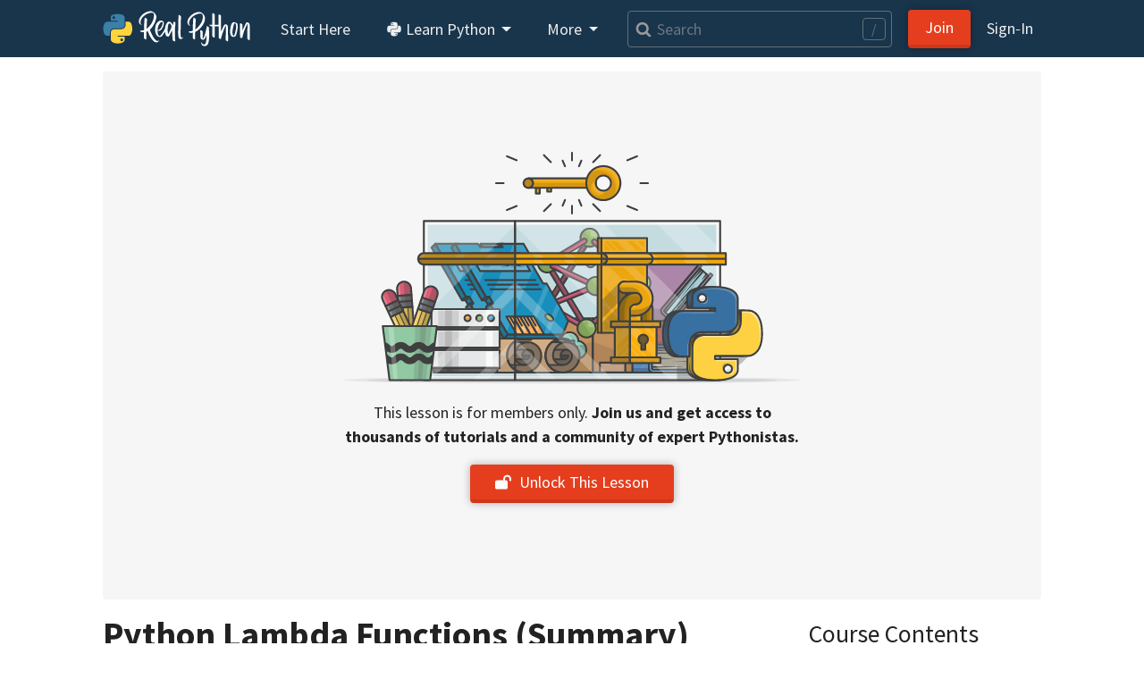

--- FILE ---
content_type: text/html; charset=utf-8
request_url: https://realpython.com/lessons/python-lambda-functions-summary/
body_size: 11990
content:


<!doctype html>
<html lang="en">
  <head>
    
    
    <link href="https://files.realpython.com" rel="preconnect">

    <title>Python Lambda Functions (Summary) (Video) – Real Python</title>
    <meta name="author" content="Real Python">
    <meta name="description" content="Well done! You’ve completed this course on using lambda functions. You found out what a lambda function is. You found out where lambda functions are useful. You’ve created some first lambda functions of your own. You’ve seen how lambda functions are…">
    <meta name="keywords" content="">

    

    <meta charset="utf-8">
    <meta name="viewport" content="width=device-width, initial-scale=1, shrink-to-fit=no, viewport-fit=cover">

    
      <link rel="stylesheet" href="/static/realpython.min.0871337d2d4f.css">
      
      <link rel="stylesheet" href="/static/gfonts/font.5ac42994de49.css">
      <link rel="preload" href="/static/glightbox.min.9b438b29cef1.css" as="style" onload="this.onload=null;this.rel='stylesheet'"><noscript><link rel="stylesheet" href="/static/glightbox.min.9b438b29cef1.css"></noscript>
      
    

    

    
    
      <link rel="canonical" href="https://realpython.com/lessons/python-lambda-functions-summary/">

      
      
        <meta name="twitter:card" content="summary_large_image">
        <meta name="twitter:image" content="https://files.realpython.com/media/How-to-Use-Python-Lambda-Functions_Watermarked.2afa4f5ea5d4.jpg">
        <meta property="og:image" content="https://files.realpython.com/media/How-to-Use-Python-Lambda-Functions_Watermarked.2afa4f5ea5d4.jpg">
        <meta name="robots" content="max-image-preview:large">
      
      <meta name="twitter:creator" content="@realpython">
      <meta name="twitter:site" content="@realpython">
      <meta property="og:title" content="Python Lambda Functions (Summary) – Real Python">
      <meta property="og:type" content="video.episode">
      <meta property="og:url" content="https://realpython.com/lessons/python-lambda-functions-summary/">
      <meta property="og:description" content="Well done! You’ve completed this course on using lambda functions. You found out what a lambda function is. You found out where lambda functions are useful. You’ve created some first lambda functions of your own. You’ve seen how lambda functions are…">
    

    <link href="/static/favicon.68cbf4197b0c.png" rel="icon">
    <link href="https://realpython.com/atom.xml" rel="alternate" title="Real Python" type="application/atom+xml">
    <link rel="manifest" href="/manifest.json">

    

    
    

    
    <script id="icons-data" type="application/json">{"iconsUrl": "/static/icons.5eccc70ec931.svg"}</script>
    <script id="optins-data" type="application/json">{"turnstileSiteKey": "0x4AAAAAAAQQUCLRXBi8NnUh"}</script>

    
    
<script async src="https://www.googletagmanager.com/gtag/js?id=G-L7L6L5F6Y6"></script>
<script>
  window.dataLayer = window.dataLayer || [];
  function gtag(){dataLayer.push(arguments);}
  gtag('js', new Date());
  gtag('config', 'G-L7L6L5F6Y6',{'content_group': 'course'});

  gtag('get', 'G-L7L6L5F6Y6', 'client_id', (clid) => {
    document.cookie = 'gaclid=' + clid + ';max-age=86400000;path=/;secure';
  });
  
</script>

  </head>
  <body data-authenticated="false">
    
      



  


<nav class="navbar fixed-top navbar-expand-lg navbar-dark flex-column  user-select-none">
  <div class="container flex-row">

    <a class="navbar-brand" href="/">
      <img src="/static/real-python-logo.893c30edea53.svg" width="165" height="40" class="d-inline-block align-top" alt="Real Python">
    </a>

    
    <button class="navbar-toggler" type="button" data-toggle="collapse" data-target="#navbarSupportedContent" aria-controls="navbarSupportedContent" aria-expanded="false" aria-label="Toggle navigation">
      <span class="navbar-toggler-icon"></span>
    </button>

    <div class="collapse navbar-collapse navbar-nav-scroll" id="navbarSupportedContent" role="navigation" aria-label="Main Navigation">

      <ul class="navbar-nav mr-2">

        <li class="nav-item">
          <a class="nav-link rounded" href="/start-here/">Start&nbsp;Here</a>
        </li>

        <li class="nav-item dropdown">
          <a class="nav-link rounded dropdown-toggle" href="#" id="navbarDropdownLibrary" role="button" data-toggle="dropdown" aria-haspopup="true" aria-expanded="false">
            <span class="icon baseline" aria-hidden="true"><svg aria-hidden="true"><use href="/static/icons.5eccc70ec931.svg#brands--python"/></svg></span> Learn Python
          </a>
          <div class="dropdown-menu" aria-labelledby="navbarDropdownLibrary">
            

            
<a class="dropdown-item " href="/search?kind=article&kind=course&order=newest" style="color: #ff7e73; line-height: 110%;"><span class="icon baseline mr-1" aria-hidden="true"><svg aria-hidden="true"><use href="/static/icons.5eccc70ec931.svg#solid--graduation-cap"/></svg></span>Python Tutorials&nbsp;→<br><small class="text-secondary">In-depth articles and video courses</small></a>


            
<a class="dropdown-item " href="/learning-paths/" style="color: #ffc873; line-height: 110%;"><span class="icon baseline mr-1" aria-hidden="true"><svg aria-hidden="true"><use href="/static/icons.5eccc70ec931.svg#@learning-path"/></svg></span>Learning Paths&nbsp;→<br><small class="text-secondary">Guided study plans for accelerated learning</small></a>


            
<a class="dropdown-item " href="/quizzes/" style="color: #abe0e5; line-height: 110%;"><span class="icon baseline mr-1" aria-hidden="true"><svg aria-hidden="true"><use href="/static/icons.5eccc70ec931.svg#@quiz"/></svg></span>Quizzes & Exercises&nbsp;→<br><small class="text-secondary">Check your learning progress</small></a>


            
<a class="dropdown-item " href="/tutorials/all/" style="color: #ccc; line-height: 110%;"><span class="icon baseline mr-1" aria-hidden="true"><svg aria-hidden="true"><use href="/static/icons.5eccc70ec931.svg#@category"/></svg></span>Browse Topics&nbsp;→<br><small class="text-secondary">Focus on a specific area or skill level</small></a>


            
<a class="dropdown-item " href="/community/" style="color: #e5c6ab; line-height: 110%;"><span class="icon baseline mr-1" aria-hidden="true"><svg aria-hidden="true"><use href="/static/icons.5eccc70ec931.svg#solid--message-smile"/></svg></span>Community Chat&nbsp;→<br><small class="text-secondary">Learn with other Pythonistas</small></a>


            
<a class="dropdown-item " href="/office-hours/" style="color: #e5c6ab; line-height: 110%;"><span class="icon baseline mr-1" aria-hidden="true"><svg aria-hidden="true"><use href="/static/icons.5eccc70ec931.svg#solid--users"/></svg></span>Office Hours&nbsp;→<br><small class="text-secondary">Live Q&A calls with Python experts</small></a>


            
<a class="dropdown-item " href="/podcasts/rpp/" style="color: #b8abe5; line-height: 110%;"><span class="icon baseline mr-1" aria-hidden="true"><svg aria-hidden="true"><use href="/static/icons.5eccc70ec931.svg#@podcast"/></svg></span>Podcast&nbsp;→<br><small class="text-secondary">Hear what’s new in the world of Python</small></a>


            
<a class="dropdown-item " href="/products/books/" style="color: #abe5b1; line-height: 110%;"><span class="icon baseline mr-1" aria-hidden="true"><svg aria-hidden="true"><use href="/static/icons.5eccc70ec931.svg#solid--book-heart"/></svg></span>Books&nbsp;→<br><small class="text-secondary">Round out your knowledge and learn offline</small></a>


            
<a class="dropdown-item " href="/ref/" style="color: #abe0e5; line-height: 110%;"><span class="icon baseline mr-1" aria-hidden="true"><svg aria-hidden="true"><use href="/static/icons.5eccc70ec931.svg#@reference"/></svg></span>Reference&nbsp;→<br><small class="text-secondary">Concise definitions for common Python terms</small></a>


            
<a class="dropdown-item " href="/mentor/" style="color: #ffc873; line-height: 110%;"><span class="icon baseline mr-1" aria-hidden="true"><svg aria-hidden="true"><use href="/static/icons.5eccc70ec931.svg#@code-mentor"/></svg></span>Code Mentor&nbsp;→<span class="float-right badge badge-pill badge-indigo">Beta</span><br><small class="text-secondary">Personalized code assistance &amp; learning tools</small></a>


            
              
              
<a class="dropdown-item border-top" href="/account/join/" style="color: #ffc107; line-height: 110%;"><span class="icon baseline mr-1" aria-hidden="true"><svg aria-hidden="true"><use href="/static/icons.5eccc70ec931.svg#solid--star"/></svg></span>Unlock All Content&nbsp;→</a>

              
            
          </div>
        </li>

        <li class="nav-item dropdown">
          <a class="nav-link rounded dropdown-toggle" href="#" id="navbarDropdownMore" role="button" data-toggle="dropdown" aria-haspopup="true" aria-expanded="false">
            More
          </a>
          <div class="dropdown-menu" aria-labelledby="navbarDropdownMore">
            <a class="dropdown-item" href="/learner-stories/">Learner Stories</a>
            <a class="dropdown-item" href="/newsletter/">Python Newsletter</a>
            <a class="dropdown-item" href="https://www.pythonjobshq.com" target="_blank">Python Job Board</a>
            <a class="dropdown-item" href="/team/">Meet the Team</a>
            <a class="dropdown-item" href="/write-for-us/">Become a Tutorial Writer</a>
            <a class="dropdown-item" href="/become-an-instructor/">Become a Video Instructor</a>
          </div>
        </li>

      </ul> 

      
      <div class="d-block d-lg-none"> 
        <ul class="navbar-nav">
          <li class="nav-item">
            <a class="nav-link rounded" href="/search" title="Search"><span class="icon baseline" aria-hidden="true"><svg aria-hidden="true"><use href="/static/icons.5eccc70ec931.svg#v4--search"/></svg></span> Search</a>
          </li>
        </ul>
      </div>
      
      <div class="d-none d-lg-flex align-items-center mr-2 flex-fill">
        <form class="form-inline w-100 position-relative" action="/search" method="GET">
          <a class="js-search-form-submit position-absolute" href="/search" title="Search" aria-hidden="true" tabindex="-1"><span class="icon baseline text-muted pl-2" aria-hidden="true"><svg aria-hidden="true"><use href="/static/icons.5eccc70ec931.svg#v4--search"/></svg></span></a>
          <input class="search-autocomplete search-field form-control form-control-md mr-sm-1 mr-lg-2 w-100" style="padding-left: 2rem;" maxlength=50 type="search" placeholder="Search" aria-label="Search" aria-keyshortcuts="/ Control+J Meta+J" name="q" autocomplete="off">
          <span class="search-hotkey-indicator position-absolute px-2 border border-input text-input rounded small user-select-none" style="right: 1em;" title="Press / (forward slash) or Ctrl+J to open search" aria-hidden="true">/</span>
          <input type="hidden" name="_from" value="nav">
        </form>
      </div>
      

      <ul class="navbar-nav ml-auto">
        
          <li class="nav-item form-inline mr-2 my-2 ml-3 ml-lg-0">
            <a class="btn btn-primary px-5 px-lg-3" href="/account/join/">Join</a>
          </li>
        

        
          <li class="nav-item">
            <a class="nav-link rounded mx-0 px-lg-2" href="/account/login/?next=%2Flessons%2Fpython-lambda-functions-summary%2F">Sign&#8209;In</a>
          </li>
        
      </ul>

    
    </div>

  </div>

  

</nav>

    

    <div class="container main-content">
      

      
  


<lesson-detail
  data-autoplay="true"
  data-next-lesson-url=""
  data-should-report-progress="false"
  data-progress-url="/api/v1/lessons/python-lambda-functions-summary/progress/"
  data-update-profile-toggle-url="/account/update/profile_toggle/"
  data-account-settings-url="/account/">

  



<lesson-player
  
    data-can-access="false"
  
  data-video-quality="auto"
  data-video-subtitles-language=""
  data-video-playback-speed="1.0"
  data-autoplay="true"
  data-is-final-lesson="true">

  

  <div class="jsVideoContainer embed-responsive embed-responsive-16by9 rounded bg-white mb-3">

    
      


<div class="embed-responsive-item bg-light">
  <div class="container h-100">
    <div class="row h-100 justify-content-center align-items-center">

      
        
        <div class="col-12 text-center d-block d-md-none">
          <img class="img-fluid w-33 mb-2" src="/static/videos/lesson-locked.f5105cfd26db.svg" width="510" height="260" alt="Locked learning resources">
          <p class="mx-auto w-100 mb-2 small"><strong>Join us and get access to thousands of tutorials and a community of expert&nbsp;Pythonistas.</strong></p>
          <p class="mb-0"><a href="/account/join/?utm_source=rp_lesson&utm_content=python-lambda-functions" class="btn btn-primary px-4 mb-0"><span class="icon baseline mr-2" aria-hidden="true"><svg aria-hidden="true"><use href="/static/icons.5eccc70ec931.svg#@lock-open"/></svg></span>Unlock This Lesson</a>
        </div>

        
        <div class="col-12 text-center d-none d-md-block">
          <img class="img-fluid w-50 mb-3" src="/static/videos/lesson-locked.f5105cfd26db.svg" width="510" height="260" alt="Locked learning resources">
          <p class="mx-auto w-50 mb-3">This lesson is for members only. <strong>Join us and get access to thousands of tutorials and a community of expert&nbsp;Pythonistas.</strong></p>
          <p><a href="/account/join/?utm_source=rp_lesson&utm_content=python-lambda-functions" class="btn btn-primary px-4"><span class="icon baseline mr-2" aria-hidden="true"><svg aria-hidden="true"><use href="/static/icons.5eccc70ec931.svg#@lock-open"/></svg></span>Unlock This Lesson</a>
        </div>
      

    </div>
  </div>
</div>

    
  </div>

   

</lesson-player>


  <div data-target-notices></div>

  <div class="row justify-content-center">
    <div class="col-md-11 col-lg-8 article">
      <div>

        <h1 class="text-wrap-pretty">Python Lambda Functions (Summary)</h1>

        

<div class="container mb-3">
  <div class="row">

    
    <div class="col-2 col-md-1 p-0 align-self-center">
      
        <a href="/courses/python-lambda-functions/#team"><img src="/cdn-cgi/image/width=1000,height=1000,fit=crop,gravity=auto,format=auto/https://files.realpython.com/media/dj-profile-square-med.e9f478927b62.jpg" srcset="/cdn-cgi/image/width=250,height=250,fit=crop,gravity=auto,format=auto/https://files.realpython.com/media/dj-profile-square-med.e9f478927b62.jpg 250w, /cdn-cgi/image/width=333,height=333,fit=crop,gravity=auto,format=auto/https://files.realpython.com/media/dj-profile-square-med.e9f478927b62.jpg 333w, /cdn-cgi/image/width=500,height=500,fit=crop,gravity=auto,format=auto/https://files.realpython.com/media/dj-profile-square-med.e9f478927b62.jpg 500w, /cdn-cgi/image/width=1000,height=1000,fit=crop,gravity=auto,format=auto/https://files.realpython.com/media/dj-profile-square-med.e9f478927b62.jpg 1000w" sizes="(min-width: 1200px) 58px, (min-width: 780px) calc(-0.5vw + 57px), (min-width: 580px) 85px, calc(16.54vw - 5px)" class="rounded-circle img-fluid w-100 mb-0" width="500" height="500" alt="Darren Jones"></a>
      
    </div>

    <div class="col pr-0 ml-3 d-flex align-items-center text-muted">

      
      <div class="row text-wrap-pretty">
        <strong><a class="text-muted" href="/courses/python-lambda-functions/">Using Python Lambda Functions</a></strong>
        <span class="w-100">
          
            <a class="text-muted" href="/courses/python-lambda-functions/#team">Darren Jones</a>
          
          
            <span class="icon baseline ml-2" aria-hidden="true"><svg aria-hidden="true"><use href="/static/icons.5eccc70ec931.svg#@duration"/></svg></span> 00:37
          
        </span>
      </div>

    </div>

  </div>
</div>


        <div class="mb-4">
          <div class="btn-group my-1 mr-1">
            

<div hx-ext="path-deps" id="jsCompletionButton" class="jsLessonCompletionStatus" hx-get="/api/v1/lessons/python-lambda-functions-summary/completion_status/" hx-trigger="refresh-completion-status" hx-swap="outerHTML" hx-on::load="markedInProgress()">
  
    <button id="jsIsInProgress" title="Mark lesson as completed" class="btn btn-secondary border-right" style="border-top-right-radius: 0; border-bottom-right-radius: 0;" hx-target="#jsCompletionButton" hx-swap="outerHTML" hx-post="/api/v1/lessons/python-lambda-functions-summary/completion_status/?completed=1">Mark as Completed</button>
  
</div>

            


  <button title="Add bookmark" class="btn btn-secondary border-left" hx-swap="outerHTML" hx-post="/api/v1/lessons/python-lambda-functions-summary/bookmark/?bookmarked=1"><span class="icon baseline" aria-hidden="true"><svg aria-hidden="true"><use href="/static/icons.5eccc70ec931.svg#light--bookmark"/></svg></span></button>


          </div>

          
            

<span class="dropdown mr-1 my-1">
  <button class="btn btn-secondary dropdown-toggle" type="button" id="supportingMaterialButton" data-toggle="dropdown" aria-haspopup="true" aria-expanded="false">Supporting Material</button>
  <div class="dropdown-menu bg-light" aria-labelledby="supportingMaterialButton">
    
      
        <a class="dropdown-item text-body bg-light" target="_blank" href="/python-lambda/"><span class="icon baseline mr-2" aria-hidden="true"><svg aria-hidden="true"><use href="/static/icons.5eccc70ec931.svg#solid--book-heart"/></svg></span>Recommended Tutorial</a>
      
    
      
        <a class="dropdown-item text-body bg-light" target="_blank" href="/courses/python-lambda-functions/downloads/lambda-slides/"><span class="icon baseline mr-2" aria-hidden="true"><svg aria-hidden="true"><use href="/static/icons.5eccc70ec931.svg#@download"/></svg></span>Course Slides (.pdf)</a>
      
    
    <a class="dropdown-item text-body bg-light"  href="#discussion"><span class="icon baseline mr-2" aria-hidden="true"><svg aria-hidden="true"><use href="/static/icons.5eccc70ec931.svg#solid--comment-question"/></svg></span>Ask a Question</a>
  </div>
</span>

          

          



<div class="btn-group mb-0 mr-1">
  <a class="btn btn-secondary border-right" style="border-top-right-radius: 0; border-bottom-right-radius: 0;" title="Liked it" role="button" aria-label="Liked it (thumbs up)" href="/feedback/survey/course/python-lambda-functions/liked/?from=lesson-title" target="_blank"><span class="icon" aria-hidden="true"><svg aria-hidden="true"><use href="/static/icons.5eccc70ec931.svg#light--thumbs-up"/></svg></span></a> 
  <a class="btn btn-secondary border-left" role="button" aria-label="Disliked it (thumbs down)" title="Disliked it" href="/feedback/survey/course/python-lambda-functions/disliked/?from=lesson-title" target="_blank"><span class="icon baseline" aria-hidden="true"><svg aria-hidden="true"><use href="/static/icons.5eccc70ec931.svg#light--thumbs-down"/></svg></span></a>
</div>


          





<share-button
  url="https://realpython.com/lessons/python-lambda-functions-summary/"
  
  
  
  
  
>
  <button class="btn btn-secondary my-1" type="button" title="Share" aria-label="Share"><span class="icon baseline" aria-hidden="true"><svg aria-hidden="true"><use href="/static/icons.5eccc70ec931.svg#@share-light"/></svg></span></button>
</share-button>

        </div>

        









<ul class="nav nav-tabs" role="tablist">
  
    <li class="nav-item">
      <a class="nav-link tab-header-nav-link link-unstyled text-body user-select-none active" id="description-tab" data-toggle="tab" href="#description" role="tab" aria-controls="description" aria-selected="true">Contents</a>
    </li>
  
    <li class="nav-item">
      <a class="nav-link tab-header-nav-link link-unstyled text-body user-select-none" id="transcript-tab" data-toggle="tab" href="#transcript" role="tab" aria-controls="transcript" aria-selected="false"><span class="icon baseline text-muted mr-1" aria-hidden="true"><svg aria-hidden="true"><use href="/static/icons.5eccc70ec931.svg#solid--subtitles"/></svg></span>Transcript</a>
    </li>
  
    <li class="nav-item">
      <a class="nav-link tab-header-nav-link link-unstyled text-body user-select-none" id="discussion-tab" data-toggle="tab" href="#discussion" role="tab" aria-controls="discussion" aria-selected="false"><span class="icon baseline text-muted mr-1" aria-hidden="true"><svg aria-hidden="true"><use href="/static/icons.5eccc70ec931.svg#solid--comments"/></svg></span>Discussion<span class="d-none d-sm-inline"> (15)</span></a>
    </li>
  
</ul>


<div class="tab-content">
  
    <div class="tab-pane fade active show my-3 article-body" id="description" role="tabpanel" aria-labelledby="description-tab" style="min-height: 300px">
      
    <div><p>Now that you’ve completed this step-by-step course, you know how to use Python <code>lambda</code> functions! You are now able to do all of the following:</p>
<ul>
<li>Write Python lambdas and use anonymous functions</li>
<li>Choose wisely between lambdas or normal Python functions</li>
<li>Avoid excessive use of lambdas</li>
<li>Use lambdas with higher-order functions or Python key functions</li>
</ul>
<p>Python lambdas are like salt. A pinch in your spam, ham, and eggs will enhance the flavors, but too much will spoil the dish. If you have a penchant for mathematics, you may have some fun exploring the fascinating world of <a href="https://en.wikipedia.org/wiki/Lambda_calculus">lambda calculus</a>.</p>
<div class="container border rounded mb-3">
  <div class="row my-3">
    <div class="col">
      <span class="small text-muted"><span class="icon baseline mr-1" aria-hidden="true"><svg aria-hidden="true"><use href="/static/icons.5eccc70ec931.svg#@download"></use></svg></span><strong>Download</strong></span>
      <a class="stretched-link" href="/courses/python-lambda-functions/downloads/lambda-slides/" target="_blank"><p class="h2 my-0 h3">Course Slides (.pdf)</p></a>
      <span class="text-muted small">218.0 KB</span>
    </div>
  </div>
</div>

<div class="container border rounded text-wrap-pretty my-3">

  <p class="my-3"><mark class="marker-highlight"><strong><span class="icon baseline" aria-hidden="true"><svg aria-hidden="true"><use href="/static/icons.5eccc70ec931.svg#@quiz"></use></svg></span> Take the Quiz:</strong></mark> Test your knowledge with our interactive “Python Lambda Functions” quiz. You’ll receive a score upon completion to help you track your learning progress:</p>

  <hr>

  <div class="row my-3">
    <div class="col-xs-12 col-sm-4 col-md-3 align-self-center">

      <a href="/quizzes/python-lambda/" tabindex="-1">
        <div class="embed-responsive embed-responsive-16by9">

            <img class="card-img-top m-0 p-0 embed-responsive-item rounded" style="object-fit: contain; background: #e5c5ac;" alt="How to Use Python lambda Functions" src="https://files.realpython.com/media/How-to-Use-Python-Lambda-Functions_Watermarked.2afa4f5ea5d4.jpg" width="1920" height="1080" srcset="/cdn-cgi/image/width=480,format=auto/https://files.realpython.com/media/How-to-Use-Python-Lambda-Functions_Watermarked.2afa4f5ea5d4.jpg 480w, /cdn-cgi/image/width=640,format=auto/https://files.realpython.com/media/How-to-Use-Python-Lambda-Functions_Watermarked.2afa4f5ea5d4.jpg 640w, /cdn-cgi/image/width=960,format=auto/https://files.realpython.com/media/How-to-Use-Python-Lambda-Functions_Watermarked.2afa4f5ea5d4.jpg 960w, /cdn-cgi/image/width=1920,format=auto/https://files.realpython.com/media/How-to-Use-Python-Lambda-Functions_Watermarked.2afa4f5ea5d4.jpg 1920w" sizes="(min-width: 1200px) 142px, (min-width: 1000px) 122px, (min-width: 780px) 112px, (min-width: 580px) 139px, calc(100vw - 62px)">


          <div class="card-img-overlay d-flex align-items-center">
            <div class="mx-auto">
              <span class="text-light" style="opacity: 0.90;"><span class="icon baseline scale2x" aria-hidden="true"><svg aria-hidden="true"><use href="/static/icons.5eccc70ec931.svg#@quiz"></use></svg></span></span>
            </div>
          </div>
        </div>
      </a>

    </div>
    <div class="col">
      <div class="mt-3 d-md-none"></div> 
      <p class="small text-muted mb-0"><strong>Interactive Quiz</strong></p>
      <a href="/quizzes/python-lambda/" class="stretched-link"><span class="my-0 h4">Python Lambda Functions</span></a> 
      <p class="text-muted mb-0 small">Python lambdas are little, anonymous functions, subject to a more restrictive but more concise syntax than regular Python functions. Test your understanding on how you can use them better!</p>
    </div>
  </div>

</div>

</div>

    
      



<div style="position:absolute;left:0;margin-top:-300px;height:300px;width:100%;background:linear-gradient(rgba(255, 255, 255, 0), rgba(255, 255, 255, 1));"></div>

<div class="bg-light rounded py-4 mb-5 shadow shadow-sm mx-n2">
  
  <div class="col-12 text-center d-block d-md-none">
    <p class="mb-1"><img loading="lazy" class="w-50" src="/static/videos/lesson-locked.f5105cfd26db.svg" width="510" height="260" alt="Locked learning resources"></p>
    <p class="mx-auto w-100 mb-2 small"><strong>Join us and get access to thousands of tutorials and a community of expert Pythonistas.</strong></p>
    <p class="mb-0"><a href="/account/join/?utm_source=rp_lesson_preview&utm_content=python-lambda-functions" class="btn btn-primary px-4 mb-0"><span class="icon baseline mr-2" aria-hidden="true"><svg aria-hidden="true"><use href="/static/icons.5eccc70ec931.svg#@lock-open"/></svg></span>Unlock This Lesson</a>
    <p class="text-center text-muted mt-2 mb-1">Already a member? <a href="/account/login/">Sign-In</a></p>
  </div>

  
  <div class="col-12 text-center d-none d-md-block">
    <p class="mb-2"><img loading="lazy" class="w-50 mb-2" src="/static/videos/lesson-locked.f5105cfd26db.svg" width="510" height="260" alt="Locked learning resources"></p>
    <p class="mx-auto w-50 mb-3">The full lesson is for members only. <strong>Join us and get access to thousands of tutorials and a community of expert Pythonistas.</strong></p>
    <p><a href="/account/join/?utm_source=rp_lesson_preview&utm_content=python-lambda-functions" class="btn btn-primary px-4"><span class="icon baseline mr-2" aria-hidden="true"><svg aria-hidden="true"><use href="/static/icons.5eccc70ec931.svg#@lock-open"/></svg></span>Unlock This Lesson</a>
    <p class="text-center text-muted mt-2 mb-1">Already a member? <a href="/account/login/">Sign-In</a></p>
  </div>
</div>
    

    
  
    </div>
  
    <div class="tab-pane fade my-3" id="transcript" role="tabpanel" aria-labelledby="transcript-tab" style="min-height: 300px">
      
    
    


<lesson-transcript>
  <div class="text-wrap-pretty">
    


<p>
  
    <a href="#t=1.11" data-video-timestamp-start="1.11" class="text-body js-video-timelink"><strong>00:01</strong></a>
  
  
  <a href="#t=1.11" data-video-timestamp-start="1.11" data-video-timestamp-end="4.53" class="text-body js-video-timelink">Well done! You’ve completed this course on using lambda functions.</a> <a href="#t=5.97" data-video-timestamp-start="5.97" data-video-timestamp-end="7.77" class="text-body js-video-timelink">You found out what a lambda function is.</a> <a href="#t=9.0" data-video-timestamp-start="9.0" data-video-timestamp-end="11.28" class="text-body js-video-timelink">You found out where lambda functions are useful.</a>
</p>

<p>
  
    <a href="#t=12.39" data-video-timestamp-start="12.39" class="text-body js-video-timelink"><strong>00:12</strong></a>
  
  
  <a href="#t=12.39" data-video-timestamp-start="12.39" data-video-timestamp-end="15.0" class="text-body js-video-timelink">You’ve created some first lambda functions of your own.</a>
</p>

<p>
  
    <a href="#t=16.92" data-video-timestamp-start="16.92" class="text-body js-video-timelink"><strong>00:16</strong></a>
  
  
  <a href="#t=16.92" data-video-timestamp-start="16.92" data-video-timestamp-end="20.34" class="text-body js-video-timelink">You’ve seen how lambda functions are used in conjunction with methods</a> <a href="#t=20.34" data-video-timestamp-start="20.34" data-video-timestamp-end="24.24" class="text-body js-video-timelink">such as <code>.sort()</code> and functions such as <code>filter()</code>, <code>map()</code>, and <code>reduce()</code>.</a>
</p>

<p>
  
    <a href="#t=26.13" data-video-timestamp-start="26.13" class="text-body js-video-timelink"><strong>00:26</strong></a>
  
  
  <a href="#t=26.13" data-video-timestamp-start="26.13" data-video-timestamp-end="28.32" class="text-body js-video-timelink">And you’ve seen how to test lambda functions.</a> <a href="#t=30.12" data-video-timestamp-start="30.12" data-video-timestamp-end="34.38" class="text-body js-video-timelink">I hope you found this course useful and we’ll see you again soon at realpython.com.</a>
</p>


  </div>
</lesson-transcript>

  
    </div>
  
    <div class="tab-pane fade my-3" id="discussion" role="tabpanel" aria-labelledby="discussion-tab" style="min-height: 300px">
      
  
    


<div id="comment-748a38da-9c3e-48ac-a412-d717fc489633" class="border rounded p-3 mb-3 jsCommentItem">

  <div class="container">
    <div class="row">
      <div class="col-2 col-md-1 p-0 align-self-center">
        <img loading="lazy" class="align-self-center rounded-circle img-fluid w-100 my-0" width="500" height="500" src="https://www.gravatar.com/avatar/b60324b1860a3c1a31076b424bfabe49?s=500&amp;d=mp" alt="Avatar image for john09">
      </div>
      <div class="col pr-0 d-flex align-items-center">
        <p class="my-0"><strong>john09</strong><span class="text-muted"> on <a class="text-muted" href="#comment-748a38da-9c3e-48ac-a412-d717fc489633">Aug. 28, 2019</a></span></p>
      </div>
    </div>
  </div>

  <div class="mt-3 text-wrap-pretty comment-body"><p>Very nice.  Have seen &ldquo;lambda&rdquo; keyword and used it a little, not knowing exactly what&rsquo;s going on.  Great explanation.</p></div>

</div>

  

  
    


<div id="comment-efb4fc39-126c-47c0-b460-b103fbaf4fb0" class="border rounded p-3 mb-3 jsCommentItem">

  <div class="container">
    <div class="row">
      <div class="col-2 col-md-1 p-0 align-self-center">
        <img loading="lazy" class="align-self-center rounded-circle img-fluid w-100 my-0" width="500" height="500" src="https://www.gravatar.com/avatar/1e0a1022bf1e937229864bde798c80ee?s=500&amp;d=mp" alt="Avatar image for k0ng0">
      </div>
      <div class="col pr-0 d-flex align-items-center">
        <p class="my-0"><strong>k0ng0</strong><span class="text-muted"> on <a class="text-muted" href="#comment-efb4fc39-126c-47c0-b460-b103fbaf4fb0">Aug. 29, 2019</a></span></p>
      </div>
    </div>
  </div>

  <div class="mt-3 text-wrap-pretty comment-body"><p>Good intro to lambdas. keep them coming.</p></div>

</div>

  

  
    


<div id="comment-e875d54c-2f59-4f82-af71-ad1a1676961b" class="border rounded p-3 mb-3 jsCommentItem">

  <div class="container">
    <div class="row">
      <div class="col-2 col-md-1 p-0 align-self-center">
        <img loading="lazy" class="align-self-center rounded-circle img-fluid w-100 my-0" width="500" height="500" src="https://www.gravatar.com/avatar/53f04ad6d79db48243c805a626a07103?s=500&amp;d=mp" alt="Avatar image for Najmeh">
      </div>
      <div class="col pr-0 d-flex align-items-center">
        <p class="my-0"><strong>Najmeh</strong><span class="text-muted"> on <a class="text-muted" href="#comment-e875d54c-2f59-4f82-af71-ad1a1676961b">Sept. 1, 2019</a></span></p>
      </div>
    </div>
  </div>

  <div class="mt-3 text-wrap-pretty comment-body"><p>Thanks a lot.</p></div>

</div>

  

  
    


<div id="comment-8272c97a-ed66-4b4d-bd11-6e6bbbe6d50f" class="border rounded p-3 mb-3 jsCommentItem">

  <div class="container">
    <div class="row">
      <div class="col-2 col-md-1 p-0 align-self-center">
        <img loading="lazy" class="align-self-center rounded-circle img-fluid w-100 my-0" width="500" height="500" src="https://www.gravatar.com/avatar/8ec0b8f2bc752522a467c78f5e221933?s=500&amp;d=mp" alt="Avatar image for Paul">
      </div>
      <div class="col pr-0 d-flex align-items-center">
        <p class="my-0"><strong>Paul</strong><span class="text-muted"> on <a class="text-muted" href="#comment-8272c97a-ed66-4b4d-bd11-6e6bbbe6d50f">Sept. 2, 2019</a></span></p>
      </div>
    </div>
  </div>

  <div class="mt-3 text-wrap-pretty comment-body"><p>Why use map or filter with the availability of comprehensions?</p></div>

</div>

  

  
    


<div id="comment-6f67b933-6a54-4881-90fc-448c7e7980df" class="border rounded p-3 mb-3 jsCommentItem">

  <div class="container">
    <div class="row">
      <div class="col-2 col-md-1 p-0 align-self-center">
        <img loading="lazy" class="align-self-center rounded-circle img-fluid w-100 my-0" width="500" height="500" src="https://www.gravatar.com/avatar/beb90b7efbcbf0d6f9b9d2fb91daff6f?s=500&amp;d=mp" alt="Avatar image for Mallesham Yamulla">
      </div>
      <div class="col pr-0 d-flex align-items-center">
        <p class="my-0"><strong>Mallesham Yamulla</strong><span class="text-muted"> on <a class="text-muted" href="#comment-6f67b933-6a54-4881-90fc-448c7e7980df">Sept. 2, 2019</a></span></p>
      </div>
    </div>
  </div>

  <div class="mt-3 text-wrap-pretty comment-body"><p>Many thanks for the tutorial, and I&rsquo;m highly recommending this tutorials to the audience who would like brush up their knowledge on writing lambda function.</p></div>

</div>

  

  
    


<div id="comment-2293acc0-aa96-4ce6-bc53-4b36216642ba" class="border rounded p-3 mb-3 jsCommentItem">

  <div class="container">
    <div class="row">
      <div class="col-2 col-md-1 p-0 align-self-center">
        <img loading="lazy" class="align-self-center rounded-circle img-fluid w-100 my-0" width="500" height="500" src="https://www.gravatar.com/avatar/ca5d7fbbcd9c7fc14ac758c19dc7e8f3?s=500&amp;d=mp" alt="Avatar image for Sergio">
      </div>
      <div class="col pr-0 d-flex align-items-center">
        <p class="my-0"><strong>Sergio</strong><span class="text-muted"> on <a class="text-muted" href="#comment-2293acc0-aa96-4ce6-bc53-4b36216642ba">Sept. 2, 2019</a></span></p>
      </div>
    </div>
  </div>

  <div class="mt-3 text-wrap-pretty comment-body"><p>Nice intro to lambdas. Thanks for sharing it!</p></div>

</div>

  

  
    


<div id="comment-c767d457-26d9-447e-bc62-acd9dcafdb13" class="border rounded p-3 mb-3 jsCommentItem">

  <div class="container">
    <div class="row">
      <div class="col-2 col-md-1 p-0 align-self-center">
        <img loading="lazy" class="align-self-center rounded-circle img-fluid w-100 my-0" width="500" height="500" src="https://www.gravatar.com/avatar/e9639e222862c6fe58a665234f72fb04?s=500&amp;d=mp" alt="Avatar image for dobrycheva">
      </div>
      <div class="col pr-0 d-flex align-items-center">
        <p class="my-0"><strong>dobrycheva</strong><span class="text-muted"> on <a class="text-muted" href="#comment-c767d457-26d9-447e-bc62-acd9dcafdb13">Sept. 24, 2019</a></span></p>
      </div>
    </div>
  </div>

  <div class="mt-3 text-wrap-pretty comment-body"><p>thank you! :)</p></div>

</div>

  

  
    


<div id="comment-7c41f609-b17a-4ba3-b9f7-af3d76489105" class="border rounded p-3 mb-3 jsCommentItem">

  <div class="container">
    <div class="row">
      <div class="col-2 col-md-1 p-0 align-self-center">
        <img loading="lazy" class="align-self-center rounded-circle img-fluid w-100 my-0" width="500" height="500" src="https://www.gravatar.com/avatar/409ceb32e068cfb9348fc86a809efc92?s=500&amp;d=mp" alt="Avatar image for Pakorn">
      </div>
      <div class="col pr-0 d-flex align-items-center">
        <p class="my-0"><strong>Pakorn</strong><span class="text-muted"> on <a class="text-muted" href="#comment-7c41f609-b17a-4ba3-b9f7-af3d76489105">Jan. 15, 2020</a></span></p>
      </div>
    </div>
  </div>

  <div class="mt-3 text-wrap-pretty comment-body"><p>Great tutorial, Thanks!</p></div>

</div>

  

  
    


<div id="comment-80ded6a9-3781-42af-9464-7be5b5d03a99" class="border rounded p-3 mb-3 jsCommentItem">

  <div class="container">
    <div class="row">
      <div class="col-2 col-md-1 p-0 align-self-center">
        <img loading="lazy" class="align-self-center rounded-circle img-fluid w-100 my-0" width="500" height="500" src="https://www.gravatar.com/avatar/d7b6c6b67a28c82291a84767b8aa85ce?s=500&amp;d=mp" alt="Avatar image for Shubhro">
      </div>
      <div class="col pr-0 d-flex align-items-center">
        <p class="my-0"><strong>Shubhro</strong><span class="text-muted"> on <a class="text-muted" href="#comment-80ded6a9-3781-42af-9464-7be5b5d03a99">Jan. 27, 2020</a></span></p>
      </div>
    </div>
  </div>

  <div class="mt-3 text-wrap-pretty comment-body"><p>Great tutorial on lambdas!</p></div>

</div>

  

  
    


<div id="comment-1082ef5b-833d-4340-b2bc-2c08ffc9736c" class="border rounded p-3 mb-3 jsCommentItem">

  <div class="container">
    <div class="row">
      <div class="col-2 col-md-1 p-0 align-self-center">
        <img loading="lazy" class="align-self-center rounded-circle img-fluid w-100 my-0" width="500" height="500" src="https://www.gravatar.com/avatar/c0e2ece33f04ec82e3432c001890501c?s=500&amp;d=mp" alt="Avatar image for Ariadna">
      </div>
      <div class="col pr-0 d-flex align-items-center">
        <p class="my-0"><strong>Ariadna</strong><span class="text-muted"> on <a class="text-muted" href="#comment-1082ef5b-833d-4340-b2bc-2c08ffc9736c">April 26, 2020</a></span></p>
      </div>
    </div>
  </div>

  <div class="mt-3 text-wrap-pretty comment-body"><p>Great course!! Very clear!!</p></div>

</div>

  

  
    


<div id="comment-ca1a63b7-96b9-43f4-acf4-25d85c3baa72" class="border rounded p-3 mb-3 jsCommentItem">

  <div class="container">
    <div class="row">
      <div class="col-2 col-md-1 p-0 align-self-center">
        <img loading="lazy" class="align-self-center rounded-circle img-fluid w-100 my-0" width="500" height="500" src="https://www.gravatar.com/avatar/335ccebf9b772364b39ff4fa424624ac?s=500&amp;d=mp" alt="Avatar image for Mark">
      </div>
      <div class="col pr-0 d-flex align-items-center">
        <p class="my-0"><strong>Mark</strong><span class="text-muted"> on <a class="text-muted" href="#comment-ca1a63b7-96b9-43f4-acf4-25d85c3baa72">June 22, 2020</a></span></p>
      </div>
    </div>
  </div>

  <div class="mt-3 text-wrap-pretty comment-body"><p>Thanks, Great material</p></div>

</div>

  

  
    


<div id="comment-05ffdc44-625e-4923-be89-b43756d3a407" class="border rounded p-3 mb-3 jsCommentItem">

  <div class="container">
    <div class="row">
      <div class="col-2 col-md-1 p-0 align-self-center">
        <img loading="lazy" class="align-self-center rounded-circle img-fluid w-100 my-0" width="500" height="500" src="https://www.gravatar.com/avatar/0cb140906530135685c5511eb1e58aa2?s=500&amp;d=mp" alt="Avatar image for sistersolstice">
      </div>
      <div class="col pr-0 d-flex align-items-center">
        <p class="my-0"><strong>sistersolstice</strong><span class="text-muted"> on <a class="text-muted" href="#comment-05ffdc44-625e-4923-be89-b43756d3a407">July 11, 2020</a></span></p>
      </div>
    </div>
  </div>

  <div class="mt-3 text-wrap-pretty comment-body"><p>Wonderful! This provided so much clarity to lambda. I haven&rsquo;t used it much but will start now since I know how it works. Thanks.</p></div>

</div>

  

  
    


<div id="comment-0e938e9e-aa2e-4579-99cd-d08994cf7942" class="border rounded p-3 mb-3 jsCommentItem">

  <div class="container">
    <div class="row">
      <div class="col-2 col-md-1 p-0 align-self-center">
        <img loading="lazy" class="align-self-center rounded-circle img-fluid w-100 my-0" width="500" height="500" src="https://www.gravatar.com/avatar/69e42339c323c71c9a287572fb874352?s=500&amp;d=mp" alt="Avatar image for a5zima">
      </div>
      <div class="col pr-0 d-flex align-items-center">
        <p class="my-0"><strong>a5zima</strong><span class="text-muted"> on <a class="text-muted" href="#comment-0e938e9e-aa2e-4579-99cd-d08994cf7942">July 20, 2020</a></span></p>
      </div>
    </div>
  </div>

  <div class="mt-3 text-wrap-pretty comment-body"><p>This is a great idea to combine sort/map/filer/reduce with the lambda explanation! Finally I understand the concept and power of a lambda function. Thank you.</p></div>

</div>

  

  
    


<div id="comment-176a55bf-9767-4833-917c-bc4857e0e66d" class="border rounded p-3 mb-3 jsCommentItem">

  <div class="container">
    <div class="row">
      <div class="col-2 col-md-1 p-0 align-self-center">
        <img loading="lazy" class="align-self-center rounded-circle img-fluid w-100 my-0" width="500" height="500" src="https://www.gravatar.com/avatar/b3a609b296214338356f0e90a9bbf23a?s=500&amp;d=mp" alt="Avatar image for cottonbytes">
      </div>
      <div class="col pr-0 d-flex align-items-center">
        <p class="my-0"><strong>cottonbytes</strong><span class="text-muted"> on <a class="text-muted" href="#comment-176a55bf-9767-4833-917c-bc4857e0e66d">Aug. 9, 2020</a></span></p>
      </div>
    </div>
  </div>

  <div class="mt-3 text-wrap-pretty comment-body"><p>Nice! Well explained! Thanks!</p></div>

</div>

  

  
    


<div id="comment-5e0a1390-5bd8-4dea-90bf-4088c563abb8" class="border rounded p-3 mb-3 jsCommentItem">

  <div class="container">
    <div class="row">
      <div class="col-2 col-md-1 p-0 align-self-center">
        <img loading="lazy" class="align-self-center rounded-circle img-fluid w-100 my-0" width="500" height="500" src="https://www.gravatar.com/avatar/c7f3f2a1e61dd42b2cc3a3d5b678ed35?s=500&amp;d=mp" alt="Avatar image for Shuai">
      </div>
      <div class="col pr-0 d-flex align-items-center">
        <p class="my-0"><strong>Shuai</strong><span class="text-muted"> on <a class="text-muted" href="#comment-5e0a1390-5bd8-4dea-90bf-4088c563abb8">May 6, 2021</a></span></p>
      </div>
    </div>
  </div>

  <div class="mt-3 text-wrap-pretty comment-body"><p>Thanks for the great course!</p></div>

</div>

  


    



<add-comment-form>
  <div class="border rounded bg-light p-3">
    
      
        <p class="my-0"><a class="px-4 btn btn-primary mr-2" href="/account/join/">Become a Member</a> to join the conversation.</p>
      
    
  </div>
</add-comment-form>

    </div>
  
</div>



      </div>
    </div>

    <aside class="col-md-7 col-lg-4">
      

<p class="h3 text-center mt-1 mb-4">Course Contents</p>

<div class="d-flex justify-content-between mb-4">
  
    <a href="/lessons/how-to-use-python-lambda-functions-quiz/" class="btn btn-outline-dark mr-2" aria-label="Go to Previous Lesson"><span class="icon baseline" aria-hidden="true"><svg aria-hidden="true"><use href="/static/icons.5eccc70ec931.svg#solid--angle-left"/></svg></span></a>
  
  <a href="/courses/python-lambda-functions/" class="btn btn-outline-dark mr-2"><span class="icon baseline mr-1" aria-hidden="true"><svg aria-hidden="true"><use href="/static/icons.5eccc70ec931.svg#regular--list"/></svg></span>Overview</a>
  
    
    <div class="btn disabled" disabled aria-hidden="true"><span class="icon baseline" aria-hidden="true"><svg aria-hidden="true"><use href="/static/icons.5eccc70ec931.svg#blank"/></svg></span></div>
  
</div>


      <div class="mb-4">
        



<div class="jsLessonCompletionStatus" hx-get="/api/v1/lessons/python-lambda-functions-summary/playlist/" hx-trigger="path-deps, refresh-completion-status" path-deps="/api/v1/lessons/python-lambda-functions-summary/completion_status/" hx-swap="outerHTML">

<div class="progress mb-4">
  <div class="progress-bar small bg-dark" title="Course progress" role="progressbar" style="width: 100%; min-width: 2.5em; cursor: default;" title="Course progress" aria-label="Course progress" aria-valuenow="100" aria-valuemin="0" aria-valuemax="100">100%</div>
</div>


<ul class="list-group list-group-flush" aria-label="Course sections and lessons">
  
    
    

    
    <div class="list-group-item border-0 p-0">
      <div id="section-101" class="collapse show">
        

          

          

          

          

          <a href="/videos/python-lambda-functions-introduction/" class="list-group-item list-group-item-action rounded border-0 py-1 Xtext-muted">
    <div class="row small">
      <div class="col-1 ml-0">
        
          
            
              <span class="icon baseline" aria-hidden="true"><svg aria-hidden="true"><use href="/static/icons.5eccc70ec931.svg#v4--circle-thin"/></svg></span>
            
          
        
      </div>
      <div class="col ">
        Python Lambda Functions: Introduction <span class="text-muted">00:26</span>
      </div>
    </div>
  </a>
          
        

          

          

          

          

          <a href="/videos/what-is-lambda-function/" class="list-group-item list-group-item-action rounded border-0 py-1 Xtext-muted">
    <div class="row small">
      <div class="col-1 ml-0">
        
          
            
              <span class="icon baseline" aria-hidden="true"><svg aria-hidden="true"><use href="/static/icons.5eccc70ec931.svg#v4--circle-thin"/></svg></span>
            
          
        
      </div>
      <div class="col ">
        What Is a Lambda Function? <span class="text-muted">01:59</span>
      </div>
    </div>
  </a>
          
        

          

          

          

          

          <a href="/videos/where-are-lambda-functions-useful/" class="list-group-item list-group-item-action rounded border-0 py-1 Xtext-muted">
    <div class="row small">
      <div class="col-1 ml-0">
        
          
            
              <span class="icon baseline" aria-hidden="true"><svg aria-hidden="true"><use href="/static/icons.5eccc70ec931.svg#v4--circle-thin"/></svg></span>
            
          
        
      </div>
      <div class="col ">
        Where Are Lambda Functions Useful? <span class="text-muted">01:32</span>
      </div>
    </div>
  </a>
          
        

          

          

          

          

          <a href="/lessons/your-first-lambda-functions/" class="list-group-item list-group-item-action rounded border-0 py-1 Xtext-muted">
    <div class="row small">
      <div class="col-1 ml-0">
        
          <span class="icon baseline" aria-hidden="true"><svg aria-hidden="true"><use href="/static/icons.5eccc70ec931.svg#@lock"/></svg></span>
        
      </div>
      <div class="col ">
        Your First Lambda Functions <span class="text-muted">03:42</span>
      </div>
    </div>
  </a>
          
        

          

          

          

          

          <a href="/lessons/lambda-with-sort/" class="list-group-item list-group-item-action rounded border-0 py-1 Xtext-muted">
    <div class="row small">
      <div class="col-1 ml-0">
        
          <span class="icon baseline" aria-hidden="true"><svg aria-hidden="true"><use href="/static/icons.5eccc70ec931.svg#@lock"/></svg></span>
        
      </div>
      <div class="col ">
        How to Use Lambda With the .sort() Method <span class="text-muted">07:28</span>
      </div>
    </div>
  </a>
          
        

          

          

          

          

          <a href="/lessons/python-filter-function/" class="list-group-item list-group-item-action rounded border-0 py-1 Xtext-muted">
    <div class="row small">
      <div class="col-1 ml-0">
        
          <span class="icon baseline" aria-hidden="true"><svg aria-hidden="true"><use href="/static/icons.5eccc70ec931.svg#@lock"/></svg></span>
        
      </div>
      <div class="col ">
        How to Use the filter() Function <span class="text-muted">06:09</span>
      </div>
    </div>
  </a>
          
        

          

          

          

          

          <a href="/lessons/python-map-function/" class="list-group-item list-group-item-action rounded border-0 py-1 Xtext-muted">
    <div class="row small">
      <div class="col-1 ml-0">
        
          <span class="icon baseline" aria-hidden="true"><svg aria-hidden="true"><use href="/static/icons.5eccc70ec931.svg#@lock"/></svg></span>
        
      </div>
      <div class="col ">
        How to utilize the map() Function <span class="text-muted">05:12</span>
      </div>
    </div>
  </a>
          
        

          

          

          

          

          <a href="/lessons/python-reduce-function/" class="list-group-item list-group-item-action rounded border-0 py-1 Xtext-muted">
    <div class="row small">
      <div class="col-1 ml-0">
        
          <span class="icon baseline" aria-hidden="true"><svg aria-hidden="true"><use href="/static/icons.5eccc70ec931.svg#@lock"/></svg></span>
        
      </div>
      <div class="col ">
        How to Use the reduce() Function <span class="text-muted">04:54</span>
      </div>
    </div>
  </a>
          
        

          

          

          

          

          <a href="/lessons/test-lambda-functions/" class="list-group-item list-group-item-action rounded border-0 py-1 Xtext-muted">
    <div class="row small">
      <div class="col-1 ml-0">
        
          <span class="icon baseline" aria-hidden="true"><svg aria-hidden="true"><use href="/static/icons.5eccc70ec931.svg#@lock"/></svg></span>
        
      </div>
      <div class="col ">
        How to Test Lambda Functions <span class="text-muted">02:24</span>
      </div>
    </div>
  </a>
          
        

          

          

          

          

          <a href="/lessons/how-to-use-python-lambda-functions-quiz/" class="list-group-item list-group-item-action rounded border-0 py-1 Xtext-muted">
    <div class="row small">
      <div class="col-1 ml-0">
        
          <span class="icon baseline" aria-hidden="true"><svg aria-hidden="true"><use href="/static/icons.5eccc70ec931.svg#@lock"/></svg></span>
        
      </div>
      <div class="col ">
        Python Lambda Functions (Quiz) <span class="text-muted">06:00</span>
      </div>
    </div>
  </a>
          
        

          

          

          

          

          <a href="/lessons/python-lambda-functions-summary/" class="list-group-item list-group-item-action rounded border-0 py-1 bg-light Xtext-muted">
    <div class="row small">
      <div class="col-1 ml-0">
        
          <span class="icon baseline" aria-hidden="true"><svg aria-hidden="true"><use href="/static/icons.5eccc70ec931.svg#@lock"/></svg></span>
        
      </div>
      <div class="col ">
        Python Lambda Functions (Summary) <span class="text-muted">00:37</span>
      </div>
    </div>
  </a>
          
         
      </div>
    </div>
   
</ul>


</div>

      </div>
    </aside>

  </div>
</lesson-detail>


    </div>

    
    

    
    

    
      <footer class="footer">
  <div class="container">
    <p class="text-center text-muted"><small>© 2012–2026 Real&nbsp;Python ⋅ <a class="link-unstyled" href="/privacy-policy/">Privacy&nbsp;Policy</small></a>
  </div>
</footer>

    

    

    
    <script>
      (function() {
        var isAndroid = navigator.userAgent.toLowerCase().indexOf("android") > -1;
        if (!isAndroid) {
          return;
        }

        var styles = `
        @font-face {
          font-family: 'DejaVu Sans Mono';
          font-weight: normal;
          font-style: normal;
          font-display: swap;
          src: url('/static/mfonts/dejavu-sans-mono.33f00225f915.woff2') format('woff2'),
               url('/static/mfonts/dejavu-sans-mono.0da77d3739f3.woff') format('woff'),
               url('/static/mfonts/dejavu-sans-mono.c2356fc49835.ttf') format('truetype');
        }
        code, kbd, pre, samp {
          font-family: 'DejaVu Sans Mono', monospace;
        }
        `

        var styleSheet = document.createElement("style")
        styleSheet.type = "text/css"
        styleSheet.innerText = styles
        document.head.appendChild(styleSheet)
      })();
    </script>

    
    
    <script src="/static/jquery.min.2c872dbe60f4.js"></script>
    <script src="/static/popper.min.aeebb49d0b64.js"></script>
    <script src="/static/bootstrap.min.248284cdd069.js"></script>

    
    


    <script>
    (function() {
      document.querySelectorAll(".js-search-form-submit").forEach(function(el) {
        el.addEventListener("click", function(e) {
          e.preventDefault();
          e.currentTarget.parentElement.submit();
        })
      });
    })();
    </script>
    <script src="/static/frontend/reader/lightbox.fd11914b60c1.js" async></script>
    <script src="/static/frontend/reader/platforms-ui.2f6552385e10.js" async></script>
    

    <script src="/static/frontend/previews/popover.6fe3424443cd.js" async></script>

    
      


<exit-prompt>
  <template>
    <div class="card bg-secondary">
      <div class="card-header h3 text-center bg-light">
        Free Bonus: <strong>Python Cheat Sheet</strong>
        <button type="button" class="float-right border-0 bg-transparent text-muted" data-dismiss="modal" aria-label="Close"><span aria-hidden="true">&times;</span></button>
      </div>
      <div class="card-body">
        <p class="mb-0">Get a <strong>Python Cheat Sheet (PDF)</strong> and learn the basics of Python, like working with data types, dictionaries, lists, and Python functions:</p>
        <img class="img-fluid mb-3 w-100 px-3" src="/static/cheatsheet-stacked-sm.c9ac81c58bcc.png" alt="Python Cheat Sheet" width="400" height="257">
        <div class="row">
            <form class="col-12" action="/optins/process/" method="post">
              <input type="hidden" name="slug" value="static-cheat-sheet">
              <input type="hidden" name="source_path" value="/lessons/python-lambda-functions-summary/">
              <div class="form-group">
                <input name="email" type="email" class="form-control form-control-lg" placeholder="Email Address" autocomplete="email" required autofocus>
              </div>
              <button name="submit" type="submit" class="btn btn-primary btn-lg btn-block">Send My Python Cheat&nbsp;Sheet »</button>
            </form>
          </div>
        </div>
      </div>
    </div>
  </template>
</exit-prompt>




    

    




    <script src="/static/frontend/videos/components/lesson-detail.69beeed6e4ce.js" defer></script>
<script src="/static/frontend/vendor/htmx.cae4072e6e47.js" defer></script>
<script src="/static/frontend/videos/components/lesson-player.8bbc0168c7bf.js" defer></script>
<script src="/static/frontend/components/share-button.f794fdfd77e3.js" defer></script>
<script src="/static/frontend/videos/components/lesson-transcript.6187f75562d0.js" defer></script>
<script src="/static/frontend/comments/components/add-comment-form.5808a517b8b1.js" defer></script>
<script src="/static/frontend/components/exit-prompt.ec74c72d0e63.js" defer></script>



    

    
    

    

    
    

    
    
  
  
  <script type="application/ld+json">
  {
    "@context": "https://schema.org",
    "@type": "VideoObject",
    "name": "Python Lambda Functions (Summary)",
    "description": "Well done! You’ve completed this course on using lambda functions. You found out what a lambda function is. You found out where lambda functions are useful. You’ve created some first lambda functions of your own. You’ve seen how lambda functions are…",
    "thumbnailUrl": ["https://files.realpython.com/media/How-to-Use-Python-Lambda-Functions_Watermarked.2afa4f5ea5d4.jpg"],
    "uploadDate": "2019-08-27T14:00:00+00:00",
    "duration": "PT0M37S",
    
    "potentialAction": {
      "@type": "SeekToAction",
      "target": "https://realpython.com/lessons/python-lambda-functions-summary/#t={seek_to_second_number}",
      "startOffset-input": "required name=seek_to_second_number"
    }
  }
  </script>
  


    <script src="/static/frontend/optins/optins.a01d58665ead.js" async></script>
    <script src="/static/frontend/search/autocomplete.673b15d832aa.js" async></script>

    

    

    

    

    
<script>
  !function(f,b,e,v,n,t,s)
  {if(f.fbq)return;n=f.fbq=function(){n.callMethod?
  n.callMethod.apply(n,arguments):n.queue.push(arguments)};
  if(!f._fbq)f._fbq=n;n.push=n;n.loaded=!0;n.version='2.0';
  n.queue=[];t=b.createElement(e);t.async=!0;
  t.src=v;s=b.getElementsByTagName(e)[0];
  setTimeout(function(){s.parentNode.insertBefore(t,s)}, 3000);}(window, document,'script',
  'https://connect.facebook.net/en_US/fbevents.js');
  fbq('init', '2220911568135371');
  fbq('track', 'PageView');
</script>
<noscript><img height="1" width="1" style="display:none"
  src="https://www.facebook.com/tr?id=2220911568135371&ev=PageView&noscript=1"
/></noscript>


    

    

    


  
  <div id="g_id_onload"
    data-client_id="912944204353-gv43om9f7qmj4eprm0esc45r12etunvp.apps.googleusercontent.com"
    data-login_uri="https://realpython.com/account/google/login/token/?next=/lessons/python-lambda-functions-summary/"
    data-itp_support="false">
  </div>
  <script src="//accounts.google.com/gsi/client" async></script>


  <script>(function(){function c(){var b=a.contentDocument||a.contentWindow.document;if(b){var d=b.createElement('script');d.innerHTML="window.__CF$cv$params={r:'9c1738422d72f814',t:'MTc2OTAwMjc4OA=='};var a=document.createElement('script');a.src='/cdn-cgi/challenge-platform/scripts/jsd/main.js';document.getElementsByTagName('head')[0].appendChild(a);";b.getElementsByTagName('head')[0].appendChild(d)}}if(document.body){var a=document.createElement('iframe');a.height=1;a.width=1;a.style.position='absolute';a.style.top=0;a.style.left=0;a.style.border='none';a.style.visibility='hidden';document.body.appendChild(a);if('loading'!==document.readyState)c();else if(window.addEventListener)document.addEventListener('DOMContentLoaded',c);else{var e=document.onreadystatechange||function(){};document.onreadystatechange=function(b){e(b);'loading'!==document.readyState&&(document.onreadystatechange=e,c())}}}})();</script></body>
</html>


--- FILE ---
content_type: text/javascript; charset="utf-8"
request_url: https://realpython.com/static/frontend/comments/components/add-comment-form.5808a517b8b1.js
body_size: 1196
content:
!function(){try{var e="undefined"!=typeof window?window:"undefined"!=typeof global?global:"undefined"!=typeof self?self:{},t=(new e.Error).stack;t&&(e._sentryDebugIds=e._sentryDebugIds||{},e._sentryDebugIds[t]="e7de237a-06be-4733-8844-70acaef7c10d",e._sentryDebugIdIdentifier="sentry-dbid-e7de237a-06be-4733-8844-70acaef7c10d")}catch(e){}}();var _global="undefined"!=typeof window?window:"undefined"!=typeof global?global:"undefined"!=typeof self?self:{};_global.SENTRY_RELEASE={id:"2593044627bbdec2c74376bd59dd5210fef1ad8f"},function(){"use strict";class e{constructor(e){this.value=e}toString(){return this.value}}class t extends HTMLElement{#e;#t;#n;#i=!1;connectedCallback(){if(this.constructor.name,this.#e=this.querySelector("comment-editor"),!this.#e)return;const t=this.querySelector("[data-action-preview-comment]"),n=this.querySelector("[data-action-edit-comment]"),i=this.querySelector("[data-target-edit-comment-wrapper]");this.#t=()=>{this.#e.refresh&&this.#e.refresh()},$("#discussion-tab").on("shown.bs.tab",this.#t),this.#n=e=>{this.#e.hasEdits&&!this.#i&&(e.preventDefault(),e.returnValue="")},window.addEventListener("beforeunload",this.#n),this.#e.addEventListener("is-previewing-changed",(()=>{this.#e.isPreviewing,this.#e.isPreviewing?(t.blur(),t.textContent="Post Comment",i.classList.remove("d-none")):(t.textContent="Preview Comment",i.classList.add("d-none"))})),n.addEventListener("click",(e=>{e.preventDefault(),this.#e.isPreviewing=!1})),t.addEventListener("click",(e=>{this.#e.isPreviewing?this.#i=!0:(e.preventDefault(),this.#e.isPreviewing=!0)})),this.querySelector("form").addEventListener("submit",(()=>{t.disabled=!0,n.disabled=!0,t.innerHTML=`${function(t,n={}){const i=JSON.parse(document.getElementById("icons-data").textContent).iconsUrl,s=t.split("/").join("--"),o=n.scale;let r="";if(o){if(!["2x","3x","4x","5x"].includes(o))throw new Error(`Invalid icon scale factor: ${o}`);r=`scale${o}`}const a=["icon",void 0===n.baseline||n.baseline?"baseline":"",r,n.class||""].filter(Boolean).join(" "),d=n.title||"";return c=`<span class="${a}"${d?"":' aria-hidden="true"'}><svg ${d?'role="img"':'aria-hidden="true"'}><use href="${i}#${s}" /></svg>${d?`<span class="sr-only">${l=d,l.replaceAll("&","&amp;").replaceAll("<","&lt;").replaceAll(">","&gt;").replaceAll('"',"&quot;").replaceAll("'","&#39;")}</span>`:""}</span>`,new e(c);var l,c}("@loading-spinner",{class:"spin mr-1"})}Posting&hellip;`}))}disconnectedCallback(){this.constructor.name,this.#t&&$("#discussion-tab").off("shown.bs.tab",this.#t),this.#n&&window.removeEventListener("beforeunload",this.#n)}get hasEdits(){return Boolean(this.#e?.hasEdits)}}customElements.define("add-comment-form",t)}();



--- FILE ---
content_type: text/javascript; charset="utf-8"
request_url: https://realpython.com/static/frontend/components/exit-prompt.ec74c72d0e63.js
body_size: 2885
content:
!function(){try{var e="undefined"!=typeof window?window:"undefined"!=typeof global?global:"undefined"!=typeof self?self:{},t=(new e.Error).stack;t&&(e._sentryDebugIds=e._sentryDebugIds||{},e._sentryDebugIds[t]="2d1b48c2-7aac-40f7-9328-07064f6eb9a3",e._sentryDebugIdIdentifier="sentry-dbid-2d1b48c2-7aac-40f7-9328-07064f6eb9a3")}catch(e){}}();var _global="undefined"!=typeof window?window:"undefined"!=typeof global?global:"undefined"!=typeof self?self:{};_global.SENTRY_RELEASE={id:"2593044627bbdec2c74376bd59dd5210fef1ad8f"},function(){"use strict";function e(e){return e.replaceAll("&","&amp;").replaceAll("<","&lt;").replaceAll(">","&gt;").replaceAll('"',"&quot;").replaceAll("'","&#39;")}function t(t,...o){const s=document.createElement("template"),r=Math.random().toString(36).slice(2),a=`slot-${r}`,i=`data-event-${r}`;let l=[],d=[],c=[];const u=(t,o)=>{l.push(t),o instanceof Node||o instanceof DocumentFragment||o instanceof HTMLTemplateElement?(l.push(`<${a}></${a}>`),d.push(o)):o instanceof n?l.push(String(o)):Array.isArray(o)?o.forEach((e=>u("",e))):"object"==typeof o&&null!==o&&"type"in o&&"event"===o.type?(l.push(` ${i}`),c.push(o)):null!=o&&l.push(e(String(o)))};return t.forEach(((e,t)=>u(e,o[t]))),s.innerHTML=l.join("").trim(),s.content.querySelectorAll(a).forEach((e=>{const t=d.shift();e.parentNode.replaceChild(t,e)})),s.content.querySelectorAll(`[${i}]`).forEach((e=>{const t=c.shift();e.removeAttribute(i),e.addEventListener(t.name,t.handler)})),1===s.content.childNodes.length?s.content.firstChild:s.content}class n{constructor(e){this.value=e}toString(){return this.value}}const o=AbortSignal.timeout||function(e){const t=new AbortController;return setTimeout((()=>t.abort(new Error("TimeoutError"))),e),t.signal};class s extends Error{constructor(e,t,n){super(e),this.name="AjaxError",this.statusCode=t,this.jsonContent=n}toString(){let e=`${this.name}: ${this.message} (Status ${this.statusCode})`;return this.jsonContent&&(e+=`\nJSON Content: ${JSON.stringify(this.jsonContent,null,2)}`),e}}function r(e){return e.ok?204===e.status?{}:e.json():e.text().then((t=>{let n=null;try{n=JSON.parse(t)}catch{}throw new s(e.statusText,e.status,n)}))}function a(e,t={}){const n={name:e,...t},s="/api/v1/event/";var a;navigator.sendBeacon&&navigator.sendBeacon(s,JSON.stringify(n))||function(e,t,n){fetch(e,{...t,headers:{Accept:"application/json",...t.headers},credentials:"same-origin",signal:o(n.timeout||3e4)}).then(r).then((e=>{n.onSuccess&&n.onSuccess(e)})).catch((e=>{n.onError&&n.onError(e)}))}((a={url:s,data:n,onError:e=>{},onSuccess:()=>{}}).url,{method:"POST",headers:{"Content-Type":"application/json","X-CSRFToken":function(e){var t=null;if(document.cookie&&""!==document.cookie)for(var n=document.cookie.split(";"),o=0;o<n.length;o++){var s=n[o].trim();if(s.substring(0,10)===e+"="){t=decodeURIComponent(s.substring(10));break}}return t}("csrftoken")},body:a.data?JSON.stringify(a.data):""},a)}const i="rp.exitIntentDismissed",l="rp.exitIntentSubmitted";class d extends HTMLElement{#e=!1;#t=performance.now();#n=e=>{this.#e||performance.now()-this.#t<5e3||e.relatedTarget&&"HTML"!==e.relatedTarget.nodeName||e.clientY>0||(this.#e=!0,document.removeEventListener("mouseout",this.#n),function(e,t){try{window.sessionStorage.setItem(e,"true")}catch(e){}}(i),this.#o())};connectedCallback(){this.constructor.name,"true"!==document.body.dataset.authenticated&&"true"!==function(e){try{return window.localStorage.getItem(e)}catch(e){return null}}(l)&&"true"!==function(e){try{return window.sessionStorage.getItem(e)}catch(e){return null}}(i)&&document.addEventListener("mouseout",this.#n)}disconnectedCallback(){this.constructor.name,document.removeEventListener("mouseout",this.#n)}#o(){const o=this.querySelector("template").content.cloneNode(!0),s=o.querySelector("form"),r=o.querySelector("input[name=slug]").value;let i=!1;s.addEventListener("optin:before-submit",(()=>{i||(i=!0,a("exit_prompt_submit",{optin_slug:r}),function(e,t){try{window.localStorage.setItem(e,"true")}catch(e){}}(l))}),{once:!0}),window.augmentOptinForm&&window.augmentOptinForm(s),function(o){const s=o.confirmButtonTitle||"Confirm",r=o.confirmButtonTitle||o.dismissButtonTitle,a=r?t`<button class="col col-md-auto btn btn-secondary px-4 m-0 mb-2" data-dismiss="modal">
        ${o.dismissButtonTitle||"Cancel"}
      </button>`:"",i=r?t`<button class="col col-md-auto px-4 m-0 ml-md-2 mb-2 btn ${o.dangerous?"btn-danger":"order-1 btn-dark"}">
        ${o.icon?function(t,o={}){const s=JSON.parse(document.getElementById("icons-data").textContent).iconsUrl,r=t.split("/").join("--"),a=o.scale;let i="";if(a){if(!["2x","3x","4x","5x"].includes(a))throw new Error(`Invalid icon scale factor: ${a}`);i=`scale${a}`}const l=["icon",void 0===o.baseline||o.baseline?"baseline":"",i,o.class||""].filter(Boolean).join(" "),d=o.title||"";return c=`<span class="${l}"${d?"":' aria-hidden="true"'}><svg ${d?'role="img"':'aria-hidden="true"'}><use href="${s}#${r}" /></svg>${d?`<span class="sr-only">${e(d)}</span>`:""}</span>`,new n(c);var c}(o.icon,{class:"mr-1"}):""}${s}
      </button>`:"",l=t`
    <div class="modal fade" tabindex="-1" role="dialog">
      <div class="modal-dialog ${o.large?"modal-lg":"modal-md"} modal-dialog-centered" role="document">
        <div class="modal-content p-2">
          ${o.headline?t`<div class="modal-header border-0 p-3">
                <h5 class="modal-title text-wrap-pretty user-select-none">${o.headline}</h5>
                ${o.required?"":t`<button type="button" class="close" data-dismiss="modal" aria-label="Close">
                      <span aria-hidden="true">&times;</span>
                    </button>`}
              </div>`:""}

          <div class="modal-body text-wrap-pretty ${o.headline||r?"p-3":"p-0"}">
            ${o.contents}
          </div>

          ${r?t`<div class="modal-footer border-0 p-3 mb-n2 flex-column flex-md-row justify-content-md-end">
                ${o.dangerous?a:i}
                ${o.dangerous?i:a}
              </div>`:""}
        </div>
      </div>
    </div>
  `;document.body.appendChild(l),$(l).on("shown.bs.modal",(()=>{const e=l.querySelector("[autofocus]");e?.focus()}));const d=o.required?{backdrop:"static",keyboard:!1}:{backdrop:!0,keyboard:!0};$(l).modal(d),new Promise((e=>{$(l).on("hidden.bs.modal",(function(){$(this).remove(),e({isConfirmed:!1})})),i&&i.addEventListener("click",(()=>{$(l).modal("hide"),e({isConfirmed:!0})}))}))}({contents:o,large:!1,required:!1})}}customElements.define("exit-prompt",d)}();



--- FILE ---
content_type: text/javascript; charset="utf-8"
request_url: https://realpython.com/static/frontend/videos/components/lesson-player.8bbc0168c7bf.js
body_size: 17104
content:
/*! For license information please see lesson-player.js.LICENSE.txt */
!function(){try{var e="undefined"!=typeof window?window:"undefined"!=typeof global?global:"undefined"!=typeof self?self:{},t=(new e.Error).stack;t&&(e._sentryDebugIds=e._sentryDebugIds||{},e._sentryDebugIds[t]="67c39d39-83bf-4abc-b7af-c59497e5f9e9",e._sentryDebugIdIdentifier="sentry-dbid-67c39d39-83bf-4abc-b7af-c59497e5f9e9")}catch(e){}}();var _global="undefined"!=typeof window?window:"undefined"!=typeof global?global:"undefined"!=typeof self?self:{};_global.SENTRY_RELEASE={id:"2593044627bbdec2c74376bd59dd5210fef1ad8f"},function(){"use strict";var e={};e.g=function(){if("object"==typeof globalThis)return globalThis;try{return this||new Function("return this")()}catch(e){if("object"==typeof window)return window}}();function t(e){return e.replaceAll("&","&amp;").replaceAll("<","&lt;").replaceAll(">","&gt;").replaceAll('"',"&quot;").replaceAll("'","&#39;")}function n(e,...n){const i=document.createElement("template"),o=Math.random().toString(36).slice(2),a=`slot-${o}`,s=`data-event-${o}`;let l=[],c=[],u=[];const d=(e,n)=>{l.push(e),n instanceof Node||n instanceof DocumentFragment||n instanceof HTMLTemplateElement?(l.push(`<${a}></${a}>`),c.push(n)):n instanceof r?l.push(String(n)):Array.isArray(n)?n.forEach((e=>d("",e))):"object"==typeof n&&null!==n&&"type"in n&&"event"===n.type?(l.push(` ${s}`),u.push(n)):null!=n&&l.push(t(String(n)))};return e.forEach(((e,t)=>d(e,n[t]))),i.innerHTML=l.join("").trim(),i.content.querySelectorAll(a).forEach((e=>{const t=c.shift();e.parentNode.replaceChild(t,e)})),i.content.querySelectorAll(`[${s}]`).forEach((e=>{const t=u.shift();e.removeAttribute(s),e.addEventListener(t.name,t.handler)})),1===i.content.childNodes.length?i.content.firstChild:i.content}class r{constructor(e){this.value=e}toString(){return this.value}}function i(e){return new r(e)}function o(e,n={}){const r=JSON.parse(document.getElementById("icons-data").textContent).iconsUrl,o=e.split("/").join("--"),a=n.scale;let s="";if(a){if(!["2x","3x","4x","5x"].includes(a))throw new Error(`Invalid icon scale factor: ${a}`);s=`scale${a}`}const l=["icon",void 0===n.baseline||n.baseline?"baseline":"",s,n.class||""].filter(Boolean).join(" "),c=n.title||"";return i(`<span class="${l}"${c?"":' aria-hidden="true"'}><svg ${c?'role="img"':'aria-hidden="true"'}><use href="${r}#${o}" /></svg>${c?`<span class="sr-only">${t(c)}</span>`:""}</span>`)}function a(e,t={}){const r=JSON.parse(document.getElementById("icons-data").textContent).iconsUrl,o=e.split("/").join("--"),a=t.scale;let s="";if(a){if(!["2x","3x","4x","5x"].includes(a))throw new Error(`Invalid icon scale factor: ${a}`);s=`scale${a}`}const l=["icon",void 0===t.baseline||t.baseline?"baseline":"",s,t.class||""].filter(Boolean).join(" "),c=t.title||"";return n`<span class="${l}" ${c?"":i(' aria-hidden="true"')}>
    <svg ${i(c?'role="img"':'aria-hidden="true"')}>
      <use href="${r}#${o}" />
    </svg>
    ${c?n`<span class="sr-only">${c}</span>`:""}
  </span>`}function s(e,t){var n=Object.keys(e);if(Object.getOwnPropertySymbols){var r=Object.getOwnPropertySymbols(e);t&&(r=r.filter((function(t){return Object.getOwnPropertyDescriptor(e,t).enumerable}))),n.push.apply(n,r)}return n}function l(e){for(var t=1;t<arguments.length;t++){var n=null!=arguments[t]?arguments[t]:{};t%2?s(Object(n),!0).forEach((function(t){v(e,t,n[t])})):Object.getOwnPropertyDescriptors?Object.defineProperties(e,Object.getOwnPropertyDescriptors(n)):s(Object(n)).forEach((function(t){Object.defineProperty(e,t,Object.getOwnPropertyDescriptor(n,t))}))}return e}function c(){c=function(){return e};var e={},t=Object.prototype,n=t.hasOwnProperty,r=Object.defineProperty||function(e,t,n){e[t]=n.value},i="function"==typeof Symbol?Symbol:{},o=i.iterator||"@@iterator",a=i.asyncIterator||"@@asyncIterator",s=i.toStringTag||"@@toStringTag";function l(e,t,n){return Object.defineProperty(e,t,{value:n,enumerable:!0,configurable:!0,writable:!0}),e[t]}try{l({},"")}catch(e){l=function(e,t,n){return e[t]=n}}function u(e,t,n,i){var o=t&&t.prototype instanceof f?t:f,a=Object.create(o.prototype),s=new C(i||[]);return r(a,"_invoke",{value:E(e,n,s)}),a}function d(e,t,n){try{return{type:"normal",arg:e.call(t,n)}}catch(e){return{type:"throw",arg:e}}}e.wrap=u;var h={};function f(){}function p(){}function v(){}var y={};l(y,o,(function(){return this}));var m=Object.getPrototypeOf,g=m&&m(m(F([])));g&&g!==t&&n.call(g,o)&&(y=g);var b=v.prototype=f.prototype=Object.create(y);function w(e){["next","throw","return"].forEach((function(t){l(e,t,(function(e){return this._invoke(t,e)}))}))}function k(e,t){function i(r,o,a,s){var l=d(e[r],e,o);if("throw"!==l.type){var c=l.arg,u=c.value;return u&&"object"==typeof u&&n.call(u,"__await")?t.resolve(u.__await).then((function(e){i("next",e,a,s)}),(function(e){i("throw",e,a,s)})):t.resolve(u).then((function(e){c.value=e,a(c)}),(function(e){return i("throw",e,a,s)}))}s(l.arg)}var o;r(this,"_invoke",{value:function(e,n){function r(){return new t((function(t,r){i(e,n,t,r)}))}return o=o?o.then(r,r):r()}})}function E(e,t,n){var r="suspendedStart";return function(i,o){if("executing"===r)throw new Error("Generator is already running");if("completed"===r){if("throw"===i)throw o;return{value:void 0,done:!0}}for(n.method=i,n.arg=o;;){var a=n.delegate;if(a){var s=x(a,n);if(s){if(s===h)continue;return s}}if("next"===n.method)n.sent=n._sent=n.arg;else if("throw"===n.method){if("suspendedStart"===r)throw r="completed",n.arg;n.dispatchException(n.arg)}else"return"===n.method&&n.abrupt("return",n.arg);r="executing";var l=d(e,t,n);if("normal"===l.type){if(r=n.done?"completed":"suspendedYield",l.arg===h)continue;return{value:l.arg,done:n.done}}"throw"===l.type&&(r="completed",n.method="throw",n.arg=l.arg)}}}function x(e,t){var n=t.method,r=e.iterator[n];if(void 0===r)return t.delegate=null,"throw"===n&&e.iterator.return&&(t.method="return",t.arg=void 0,x(e,t),"throw"===t.method)||"return"!==n&&(t.method="throw",t.arg=new TypeError("The iterator does not provide a '"+n+"' method")),h;var i=d(r,e.iterator,t.arg);if("throw"===i.type)return t.method="throw",t.arg=i.arg,t.delegate=null,h;var o=i.arg;return o?o.done?(t[e.resultName]=o.value,t.next=e.nextLoc,"return"!==t.method&&(t.method="next",t.arg=void 0),t.delegate=null,h):o:(t.method="throw",t.arg=new TypeError("iterator result is not an object"),t.delegate=null,h)}function P(e){var t={tryLoc:e[0]};1 in e&&(t.catchLoc=e[1]),2 in e&&(t.finallyLoc=e[2],t.afterLoc=e[3]),this.tryEntries.push(t)}function T(e){var t=e.completion||{};t.type="normal",delete t.arg,e.completion=t}function C(e){this.tryEntries=[{tryLoc:"root"}],e.forEach(P,this),this.reset(!0)}function F(e){if(e){var t=e[o];if(t)return t.call(e);if("function"==typeof e.next)return e;if(!isNaN(e.length)){var r=-1,i=function t(){for(;++r<e.length;)if(n.call(e,r))return t.value=e[r],t.done=!1,t;return t.value=void 0,t.done=!0,t};return i.next=i}}return{next:L}}function L(){return{value:void 0,done:!0}}return p.prototype=v,r(b,"constructor",{value:v,configurable:!0}),r(v,"constructor",{value:p,configurable:!0}),p.displayName=l(v,s,"GeneratorFunction"),e.isGeneratorFunction=function(e){var t="function"==typeof e&&e.constructor;return!!t&&(t===p||"GeneratorFunction"===(t.displayName||t.name))},e.mark=function(e){return Object.setPrototypeOf?Object.setPrototypeOf(e,v):(e.__proto__=v,l(e,s,"GeneratorFunction")),e.prototype=Object.create(b),e},e.awrap=function(e){return{__await:e}},w(k.prototype),l(k.prototype,a,(function(){return this})),e.AsyncIterator=k,e.async=function(t,n,r,i,o){void 0===o&&(o=Promise);var a=new k(u(t,n,r,i),o);return e.isGeneratorFunction(n)?a:a.next().then((function(e){return e.done?e.value:a.next()}))},w(b),l(b,s,"Generator"),l(b,o,(function(){return this})),l(b,"toString",(function(){return"[object Generator]"})),e.keys=function(e){var t=Object(e),n=[];for(var r in t)n.push(r);return n.reverse(),function e(){for(;n.length;){var r=n.pop();if(r in t)return e.value=r,e.done=!1,e}return e.done=!0,e}},e.values=F,C.prototype={constructor:C,reset:function(e){if(this.prev=0,this.next=0,this.sent=this._sent=void 0,this.done=!1,this.delegate=null,this.method="next",this.arg=void 0,this.tryEntries.forEach(T),!e)for(var t in this)"t"===t.charAt(0)&&n.call(this,t)&&!isNaN(+t.slice(1))&&(this[t]=void 0)},stop:function(){this.done=!0;var e=this.tryEntries[0].completion;if("throw"===e.type)throw e.arg;return this.rval},dispatchException:function(e){if(this.done)throw e;var t=this;function r(n,r){return a.type="throw",a.arg=e,t.next=n,r&&(t.method="next",t.arg=void 0),!!r}for(var i=this.tryEntries.length-1;i>=0;--i){var o=this.tryEntries[i],a=o.completion;if("root"===o.tryLoc)return r("end");if(o.tryLoc<=this.prev){var s=n.call(o,"catchLoc"),l=n.call(o,"finallyLoc");if(s&&l){if(this.prev<o.catchLoc)return r(o.catchLoc,!0);if(this.prev<o.finallyLoc)return r(o.finallyLoc)}else if(s){if(this.prev<o.catchLoc)return r(o.catchLoc,!0)}else{if(!l)throw new Error("try statement without catch or finally");if(this.prev<o.finallyLoc)return r(o.finallyLoc)}}}},abrupt:function(e,t){for(var r=this.tryEntries.length-1;r>=0;--r){var i=this.tryEntries[r];if(i.tryLoc<=this.prev&&n.call(i,"finallyLoc")&&this.prev<i.finallyLoc){var o=i;break}}o&&("break"===e||"continue"===e)&&o.tryLoc<=t&&t<=o.finallyLoc&&(o=null);var a=o?o.completion:{};return a.type=e,a.arg=t,o?(this.method="next",this.next=o.finallyLoc,h):this.complete(a)},complete:function(e,t){if("throw"===e.type)throw e.arg;return"break"===e.type||"continue"===e.type?this.next=e.arg:"return"===e.type?(this.rval=this.arg=e.arg,this.method="return",this.next="end"):"normal"===e.type&&t&&(this.next=t),h},finish:function(e){for(var t=this.tryEntries.length-1;t>=0;--t){var n=this.tryEntries[t];if(n.finallyLoc===e)return this.complete(n.completion,n.afterLoc),T(n),h}},catch:function(e){for(var t=this.tryEntries.length-1;t>=0;--t){var n=this.tryEntries[t];if(n.tryLoc===e){var r=n.completion;if("throw"===r.type){var i=r.arg;T(n)}return i}}throw new Error("illegal catch attempt")},delegateYield:function(e,t,n){return this.delegate={iterator:F(e),resultName:t,nextLoc:n},"next"===this.method&&(this.arg=void 0),h}},e}function u(e,t,n,r,i,o,a){try{var s=e[o](a),l=s.value}catch(e){return void n(e)}s.done?t(l):Promise.resolve(l).then(r,i)}function d(e){return function(){var t=this,n=arguments;return new Promise((function(r,i){var o=e.apply(t,n);function a(e){u(o,r,i,a,s,"next",e)}function s(e){u(o,r,i,a,s,"throw",e)}a(void 0)}))}}function h(e,t){if(!(e instanceof t))throw new TypeError("Cannot call a class as a function")}function f(e,t){for(var n=0;n<t.length;n++){var r=t[n];r.enumerable=r.enumerable||!1,r.configurable=!0,"value"in r&&(r.writable=!0),Object.defineProperty(e,E(r.key),r)}}function p(e,t,n){return t&&f(e.prototype,t),n&&f(e,n),Object.defineProperty(e,"prototype",{writable:!1}),e}function v(e,t,n){return(t=E(t))in e?Object.defineProperty(e,t,{value:n,enumerable:!0,configurable:!0,writable:!0}):e[t]=n,e}function y(e){return y=Object.setPrototypeOf?Object.getPrototypeOf.bind():function(e){return e.__proto__||Object.getPrototypeOf(e)},y(e)}function m(e,t){return m=Object.setPrototypeOf?Object.setPrototypeOf.bind():function(e,t){return e.__proto__=t,e},m(e,t)}function g(){if("undefined"==typeof Reflect||!Reflect.construct)return!1;if(Reflect.construct.sham)return!1;if("function"==typeof Proxy)return!0;try{return Boolean.prototype.valueOf.call(Reflect.construct(Boolean,[],(function(){}))),!0}catch(e){return!1}}function b(e,t,n){return b=g()?Reflect.construct.bind():function(e,t,n){var r=[null];r.push.apply(r,t);var i=new(Function.bind.apply(e,r));return n&&m(i,n.prototype),i},b.apply(null,arguments)}function w(e){var t="function"==typeof Map?new Map:void 0;return w=function(e){if(null===e||(n=e,-1===Function.toString.call(n).indexOf("[native code]")))return e;var n;if("function"!=typeof e)throw new TypeError("Super expression must either be null or a function");if(void 0!==t){if(t.has(e))return t.get(e);t.set(e,r)}function r(){return b(e,arguments,y(this).constructor)}return r.prototype=Object.create(e.prototype,{constructor:{value:r,enumerable:!1,writable:!0,configurable:!0}}),m(r,e)},w(e)}function k(e){if(void 0===e)throw new ReferenceError("this hasn't been initialised - super() hasn't been called");return e}function E(e){var t=function(e,t){if("object"!=typeof e||null===e)return e;var n=e[Symbol.toPrimitive];if(void 0!==n){var r=n.call(e,"string");if("object"!=typeof r)return r;throw new TypeError("@@toPrimitive must return a primitive value.")}return String(e)}(e);return"symbol"==typeof t?t:String(t)}var x=void 0!==e.g&&"[object global]"==={}.toString.call(e.g);function P(e,t){return 0===e.indexOf(t.toLowerCase())?e:"".concat(t.toLowerCase()).concat(e.substr(0,1).toUpperCase()).concat(e.substr(1))}function T(e){return/^(https?:)?\/\/((((player|www)\.)?vimeo\.com)|((player\.)?[a-zA-Z0-9-]+\.(videoji\.(hk|cn)|vimeo\.work)))(?=$|\/)/.test(e)}function C(e){return/^https:\/\/player\.((vimeo\.com)|([a-zA-Z0-9-]+\.(videoji\.(hk|cn)|vimeo\.work)))\/video\/\d+/.test(e)}function F(){var e,t=arguments.length>0&&void 0!==arguments[0]?arguments[0]:{},n=t.id,r=t.url,i=n||r;if(!i)throw new Error("An id or url must be passed, either in an options object or as a data-vimeo-id or data-vimeo-url attribute.");if(e=i,!isNaN(parseFloat(e))&&isFinite(e)&&Math.floor(e)==e)return"https://vimeo.com/".concat(i);if(T(i))return i.replace("http:","https:");if(n)throw new TypeError("“".concat(n,"” is not a valid video id."));throw new TypeError("“".concat(i,"” is not a vimeo.com url."))}var L=function(e,t,n){var r=arguments.length>3&&void 0!==arguments[3]?arguments[3]:"addEventListener",i=arguments.length>4&&void 0!==arguments[4]?arguments[4]:"removeEventListener",o="string"==typeof t?[t]:t;return o.forEach((function(t){e[r](t,n)})),{cancel:function(){return o.forEach((function(t){return e[i](t,n)}))}}},S=void 0!==Array.prototype.indexOf,I="undefined"!=typeof window&&void 0!==window.postMessage;if(!(x||S&&I))throw new Error("Sorry, the Vimeo Player API is not available in this browser.");var j="undefined"!=typeof globalThis?globalThis:"undefined"!=typeof window?window:void 0!==e.g?e.g:"undefined"!=typeof self?self:{};!function(e){if(!e.WeakMap){var t=Object.prototype.hasOwnProperty,n=Object.defineProperty&&function(){try{return 1===Object.defineProperty({},"x",{value:1}).x}catch(e){}}(),r=function(e,t,r){n?Object.defineProperty(e,t,{configurable:!0,writable:!0,value:r}):e[t]=r};e.WeakMap=function(){function e(){if(void 0===this)throw new TypeError("Constructor WeakMap requires 'new'");if(r(this,"_id","_WeakMap_"+o()+"."+o()),arguments.length>0)throw new TypeError("WeakMap iterable is not supported")}function n(e,n){if(!i(e)||!t.call(e,"_id"))throw new TypeError(n+" method called on incompatible receiver "+typeof e)}function o(){return Math.random().toString().substring(2)}return r(e.prototype,"delete",(function(e){if(n(this,"delete"),!i(e))return!1;var t=e[this._id];return!(!t||t[0]!==e||(delete e[this._id],0))})),r(e.prototype,"get",(function(e){if(n(this,"get"),i(e)){var t=e[this._id];return t&&t[0]===e?t[1]:void 0}})),r(e.prototype,"has",(function(e){if(n(this,"has"),!i(e))return!1;var t=e[this._id];return!(!t||t[0]!==e)})),r(e.prototype,"set",(function(e,t){if(n(this,"set"),!i(e))throw new TypeError("Invalid value used as weak map key");var o=e[this._id];return o&&o[0]===e?(o[1]=t,this):(r(e,this._id,[e,t]),this)})),r(e,"_polyfill",!0),e}()}function i(e){return Object(e)===e}}("undefined"!=typeof globalThis?globalThis:"undefined"!=typeof self?self:"undefined"!=typeof window?window:j);var A,_,O=(A=function(e){var t,n,r;r=function(){var e,t,n,r=Object.prototype.toString,i="undefined"!=typeof setImmediate?function(e){return setImmediate(e)}:setTimeout;try{Object.defineProperty({},"x",{}),e=function(e,t,n,r){return Object.defineProperty(e,t,{value:n,writable:!0,configurable:!1!==r})}}catch(t){e=function(e,t,n){return e[t]=n,e}}function o(e,r){n.add(e,r),t||(t=i(n.drain))}function a(e){var t,n=typeof e;return null==e||"object"!=n&&"function"!=n||(t=e.then),"function"==typeof t&&t}function s(){for(var e=0;e<this.chain.length;e++)l(this,1===this.state?this.chain[e].success:this.chain[e].failure,this.chain[e]);this.chain.length=0}function l(e,t,n){var r,i;try{!1===t?n.reject(e.msg):(r=!0===t?e.msg:t.call(void 0,e.msg))===n.promise?n.reject(TypeError("Promise-chain cycle")):(i=a(r))?i.call(r,n.resolve,n.reject):n.resolve(r)}catch(e){n.reject(e)}}function c(e){var t,n=this;if(!n.triggered){n.triggered=!0,n.def&&(n=n.def);try{(t=a(e))?o((function(){var r=new h(n);try{t.call(e,(function(){c.apply(r,arguments)}),(function(){u.apply(r,arguments)}))}catch(e){u.call(r,e)}})):(n.msg=e,n.state=1,n.chain.length>0&&o(s,n))}catch(e){u.call(new h(n),e)}}}function u(e){var t=this;t.triggered||(t.triggered=!0,t.def&&(t=t.def),t.msg=e,t.state=2,t.chain.length>0&&o(s,t))}function d(e,t,n,r){for(var i=0;i<t.length;i++)!function(i){e.resolve(t[i]).then((function(e){n(i,e)}),r)}(i)}function h(e){this.def=e,this.triggered=!1}function f(e){this.promise=e,this.state=0,this.triggered=!1,this.chain=[],this.msg=void 0}function p(e){if("function"!=typeof e)throw TypeError("Not a function");if(0!==this.__NPO__)throw TypeError("Not a promise");this.__NPO__=1;var t=new f(this);this.then=function(e,n){var r={success:"function"!=typeof e||e,failure:"function"==typeof n&&n};return r.promise=new this.constructor((function(e,t){if("function"!=typeof e||"function"!=typeof t)throw TypeError("Not a function");r.resolve=e,r.reject=t})),t.chain.push(r),0!==t.state&&o(s,t),r.promise},this.catch=function(e){return this.then(void 0,e)};try{e.call(void 0,(function(e){c.call(t,e)}),(function(e){u.call(t,e)}))}catch(e){u.call(t,e)}}n=function(){var e,n,r;function i(e,t){this.fn=e,this.self=t,this.next=void 0}return{add:function(t,o){r=new i(t,o),n?n.next=r:e=r,n=r,r=void 0},drain:function(){var r=e;for(e=n=t=void 0;r;)r.fn.call(r.self),r=r.next}}}();var v=e({},"constructor",p,!1);return p.prototype=v,e(v,"__NPO__",0,!1),e(p,"resolve",(function(e){return e&&"object"==typeof e&&1===e.__NPO__?e:new this((function(t,n){if("function"!=typeof t||"function"!=typeof n)throw TypeError("Not a function");t(e)}))})),e(p,"reject",(function(e){return new this((function(t,n){if("function"!=typeof t||"function"!=typeof n)throw TypeError("Not a function");n(e)}))})),e(p,"all",(function(e){var t=this;return"[object Array]"!=r.call(e)?t.reject(TypeError("Not an array")):0===e.length?t.resolve([]):new t((function(n,r){if("function"!=typeof n||"function"!=typeof r)throw TypeError("Not a function");var i=e.length,o=Array(i),a=0;d(t,e,(function(e,t){o[e]=t,++a===i&&n(o)}),r)}))})),e(p,"race",(function(e){var t=this;return"[object Array]"!=r.call(e)?t.reject(TypeError("Not an array")):new t((function(n,r){if("function"!=typeof n||"function"!=typeof r)throw TypeError("Not a function");d(t,e,(function(e,t){n(t)}),r)}))})),p},(n=j)[t="Promise"]=n[t]||r(),e.exports&&(e.exports=n[t])},A(_={exports:{}}),_.exports),M=new WeakMap;function N(e,t,n){var r=M.get(e.element)||{};t in r||(r[t]=[]),r[t].push(n),M.set(e.element,r)}function $(e,t){return(M.get(e.element)||{})[t]||[]}function R(e,t,n){var r=M.get(e.element)||{};if(!r[t])return!0;if(!n)return r[t]=[],M.set(e.element,r),!0;var i=r[t].indexOf(n);return-1!==i&&r[t].splice(i,1),M.set(e.element,r),r[t]&&0===r[t].length}function q(e){if("string"==typeof e)try{e=JSON.parse(e)}catch(e){return console.warn(e),{}}return e}function V(e,t,n){if(e.element.contentWindow&&e.element.contentWindow.postMessage){var r={method:t};void 0!==n&&(r.value=n);var i=parseFloat(navigator.userAgent.toLowerCase().replace(/^.*msie (\d+).*$/,"$1"));i>=8&&i<10&&(r=JSON.stringify(r)),e.element.contentWindow.postMessage(r,e.origin)}}var D=["airplay","audio_tracks","autopause","autoplay","background","byline","cc","chapter_id","chapters","chromecast","color","colors","controls","dnt","end_time","fullscreen","height","id","interactive_params","keyboard","loop","maxheight","maxwidth","muted","play_button_position","playsinline","portrait","progress_bar","quality_selector","responsive","speed","start_time","texttrack","title","transcript","transparent","unmute_button","url","vimeo_logo","volume","watch_full_video","width"];function W(e){var t=arguments.length>1&&void 0!==arguments[1]?arguments[1]:{};return D.reduce((function(t,n){var r=e.getAttribute("data-vimeo-".concat(n));return(r||""===r)&&(t[n]=""===r?1:r),t}),t)}function U(e,t){var n=e.html;if(!t)throw new TypeError("An element must be provided");if(null!==t.getAttribute("data-vimeo-initialized"))return t.querySelector("iframe");var r=document.createElement("div");return r.innerHTML=n,t.appendChild(r.firstChild),t.setAttribute("data-vimeo-initialized","true"),t.querySelector("iframe")}function z(e){var t=arguments.length>1&&void 0!==arguments[1]?arguments[1]:{},n=arguments.length>2?arguments[2]:void 0;return new Promise((function(r,i){if(!T(e))throw new TypeError("“".concat(e,"” is not a vimeo.com url."));var o=function(e){for(var t=(e||"").match(/^(?:https?:)?(?:\/\/)?([^/?]+)/),n=(t&&t[1]||"").replace("player.",""),r=0,i=[".videoji.hk",".vimeo.work",".videoji.cn"];r<i.length;r++){var o=i[r];if(n.endsWith(o))return n}return"vimeo.com"}(e),a="https://".concat(o,"/api/oembed.json?url=").concat(encodeURIComponent(e));for(var s in t)t.hasOwnProperty(s)&&(a+="&".concat(s,"=").concat(encodeURIComponent(t[s])));var l="XDomainRequest"in window?new XDomainRequest:new XMLHttpRequest;l.open("GET",a,!0),l.onload=function(){if(404!==l.status)if(403!==l.status)try{var t=JSON.parse(l.responseText);if(403===t.domain_status_code)return U(t,n),void i(new Error("“".concat(e,"” is not embeddable.")));r(t)}catch(e){i(e)}else i(new Error("“".concat(e,"” is not embeddable.")));else i(new Error("“".concat(e,"” was not found.")))},l.onerror=function(){var e=l.status?" (".concat(l.status,")"):"";i(new Error("There was an error fetching the embed code from Vimeo".concat(e,".")))},l.send()}))}var B={role:"viewer",autoPlayMuted:!0,allowedDrift:.3,maxAllowedDrift:1,minCheckInterval:.1,maxRateAdjustment:.2,maxTimeToCatchUp:1},H=function(e){!function(e,t){if("function"!=typeof t&&null!==t)throw new TypeError("Super expression must either be null or a function");e.prototype=Object.create(t&&t.prototype,{constructor:{value:e,writable:!0,configurable:!0}}),Object.defineProperty(e,"prototype",{writable:!1}),t&&m(e,t)}(s,e);var t,n,r,i,o,a=(i=s,o=g(),function(){var e,t=y(i);if(o){var n=y(this).constructor;e=Reflect.construct(t,arguments,n)}else e=t.apply(this,arguments);return function(e,t){if(t&&("object"==typeof t||"function"==typeof t))return t;if(void 0!==t)throw new TypeError("Derived constructors may only return object or undefined");return k(e)}(this,e)});function s(e,t){var n,r=arguments.length>2&&void 0!==arguments[2]?arguments[2]:{},i=arguments.length>3?arguments[3]:void 0;return h(this,s),v(k(n=a.call(this)),"logger",void 0),v(k(n),"speedAdjustment",0),v(k(n),"adjustSpeed",function(){var e=d(c().mark((function e(t,r){var i;return c().wrap((function(e){for(;;)switch(e.prev=e.next){case 0:if(n.speedAdjustment!==r){e.next=2;break}return e.abrupt("return");case 2:return e.next=4,t.getPlaybackRate();case 4:return e.t0=e.sent,e.t1=n.speedAdjustment,e.t2=e.t0-e.t1,e.t3=r,i=e.t2+e.t3,n.log("New playbackRate:  ".concat(i)),e.next=12,t.setPlaybackRate(i);case 12:n.speedAdjustment=r;case 13:case"end":return e.stop()}}),e)})));return function(t,n){return e.apply(this,arguments)}}()),n.logger=i,n.init(t,e,l(l({},B),r)),n}return p(s,[{key:"disconnect",value:function(){this.dispatchEvent(new Event("disconnect"))}},{key:"init",value:(r=d(c().mark((function e(t,n,r){var i,o,a,s=this;return c().wrap((function(e){for(;;)switch(e.prev=e.next){case 0:return e.next=2,this.waitForTOReadyState(t,"open");case 2:if("viewer"!==r.role){e.next=10;break}return e.next=5,this.updatePlayer(t,n,r);case 5:i=L(t,"change",(function(){return s.updatePlayer(t,n,r)})),o=this.maintainPlaybackPosition(t,n,r),this.addEventListener("disconnect",(function(){o.cancel(),i.cancel()})),e.next=14;break;case 10:return e.next=12,this.updateTimingObject(t,n);case 12:a=L(n,["seeked","play","pause","ratechange"],(function(){return s.updateTimingObject(t,n)}),"on","off"),this.addEventListener("disconnect",(function(){return a.cancel()}));case 14:case"end":return e.stop()}}),e,this)}))),function(e,t,n){return r.apply(this,arguments)})},{key:"updateTimingObject",value:(n=d(c().mark((function e(t,n){return c().wrap((function(e){for(;;)switch(e.prev=e.next){case 0:return e.t0=t,e.next=3,n.getCurrentTime();case 3:return e.t1=e.sent,e.next=6,n.getPaused();case 6:if(!e.sent){e.next=10;break}e.t2=0,e.next=13;break;case 10:return e.next=12,n.getPlaybackRate();case 12:e.t2=e.sent;case 13:e.t3=e.t2,e.t4={position:e.t1,velocity:e.t3},e.t0.update.call(e.t0,e.t4);case 16:case"end":return e.stop()}}),e)}))),function(e,t){return n.apply(this,arguments)})},{key:"updatePlayer",value:(t=d(c().mark((function e(t,n,r){var i,o,a;return c().wrap((function(e){for(;;)switch(e.prev=e.next){case 0:if(i=t.query(),o=i.position,a=i.velocity,"number"==typeof o&&n.setCurrentTime(o),"number"!=typeof a){e.next=25;break}if(0!==a){e.next=11;break}return e.next=6,n.getPaused();case 6:if(e.t0=e.sent,!1!==e.t0){e.next=9;break}n.pause();case 9:e.next=25;break;case 11:if(!(a>0)){e.next=25;break}return e.next=14,n.getPaused();case 14:if(e.t1=e.sent,!0!==e.t1){e.next=19;break}return e.next=18,n.play().catch(function(){var e=d(c().mark((function e(t){return c().wrap((function(e){for(;;)switch(e.prev=e.next){case 0:if("NotAllowedError"!==t.name||!r.autoPlayMuted){e.next=5;break}return e.next=3,n.setMuted(!0);case 3:return e.next=5,n.play().catch((function(e){return console.error("Couldn't play the video from TimingSrcConnector. Error:",e)}));case 5:case"end":return e.stop()}}),e)})));return function(t){return e.apply(this,arguments)}}());case 18:this.updatePlayer(t,n,r);case 19:return e.next=21,n.getPlaybackRate();case 21:if(e.t2=e.sent,e.t3=a,e.t2===e.t3){e.next=25;break}n.setPlaybackRate(a);case 25:case"end":return e.stop()}}),e,this)}))),function(e,n,r){return t.apply(this,arguments)})},{key:"maintainPlaybackPosition",value:function(e,t,n){var r=this,i=n.allowedDrift,o=n.maxAllowedDrift,a=n.minCheckInterval,s=n.maxRateAdjustment,l=n.maxTimeToCatchUp,u=1e3*Math.min(l,Math.max(a,o)),h=function(){var n=d(c().mark((function n(){var a,u,d,h,f;return c().wrap((function(n){for(;;)switch(n.prev=n.next){case 0:if(n.t0=0===e.query().velocity,n.t0){n.next=6;break}return n.next=4,t.getPaused();case 4:n.t1=n.sent,n.t0=!0===n.t1;case 6:if(!n.t0){n.next=8;break}return n.abrupt("return");case 8:return n.t2=e.query().position,n.next=11,t.getCurrentTime();case 11:if(n.t3=n.sent,a=n.t2-n.t3,u=Math.abs(a),r.log("Drift: ".concat(a)),!(u>o)){n.next=22;break}return n.next=18,r.adjustSpeed(t,0);case 18:t.setCurrentTime(e.query().position),r.log("Resync by currentTime"),n.next=29;break;case 22:if(!(u>i)){n.next=29;break}return f=(d=u/l)<(h=s)?(h-d)/2:h,n.next=28,r.adjustSpeed(t,f*Math.sign(a));case 28:r.log("Resync by playbackRate");case 29:case"end":return n.stop()}}),n)})));return function(){return n.apply(this,arguments)}}(),f=setInterval((function(){return h()}),u);return{cancel:function(){return clearInterval(f)}}}},{key:"log",value:function(e){var t;null===(t=this.logger)||void 0===t||t.call(this,"TimingSrcConnector: ".concat(e))}},{key:"waitForTOReadyState",value:function(e,t){return new Promise((function(n){!function r(){e.readyState===t?n():e.addEventListener("readystatechange",r,{once:!0})}()}))}}]),s}(w(EventTarget)),Y=new WeakMap,G=new WeakMap,Q={},J=function(){function e(t){var n=this,r=arguments.length>1&&void 0!==arguments[1]?arguments[1]:{};if(h(this,e),window.jQuery&&t instanceof jQuery&&(t.length>1&&window.console&&console.warn&&console.warn("A jQuery object with multiple elements was passed, using the first element."),t=t[0]),"undefined"!=typeof document&&"string"==typeof t&&(t=document.getElementById(t)),!function(e){return Boolean(e&&1===e.nodeType&&"nodeName"in e&&e.ownerDocument&&e.ownerDocument.defaultView)}(t))throw new TypeError("You must pass either a valid element or a valid id.");if("IFRAME"!==t.nodeName){var i=t.querySelector("iframe");i&&(t=i)}if("IFRAME"===t.nodeName&&!T(t.getAttribute("src")||""))throw new Error("The player element passed isn’t a Vimeo embed.");if(Y.has(t))return Y.get(t);this._window=t.ownerDocument.defaultView,this.element=t,this.origin="*";var o=new O((function(e,i){if(n._onMessage=function(t){if(T(t.origin)&&n.element.contentWindow===t.source){"*"===n.origin&&(n.origin=t.origin);var r=q(t.data);if(r&&"error"===r.event&&r.data&&"ready"===r.data.method){var o=new Error(r.data.message);return o.name=r.data.name,void i(o)}var a=r&&"ready"===r.event,s=r&&"ping"===r.method;if(a||s)return n.element.setAttribute("data-ready","true"),void e();!function(e,t){var n,r=[];if((t=q(t)).event)"error"===t.event&&$(e,t.data.method).forEach((function(n){var r=new Error(t.data.message);r.name=t.data.name,n.reject(r),R(e,t.data.method,n)})),r=$(e,"event:".concat(t.event)),n=t.data;else if(t.method){var i=function(e,t){var n=$(e,t);if(n.length<1)return!1;var r=n.shift();return R(e,t,r),r}(e,t.method);i&&(r.push(i),n=t.value)}r.forEach((function(t){try{if("function"==typeof t)return void t.call(e,n);t.resolve(n)}catch(e){}}))}(n,r)}},n._window.addEventListener("message",n._onMessage),"IFRAME"!==n.element.nodeName){var o=W(t,r);z(F(o),o,t).then((function(e){var r,i,o,a=U(e,t);return n.element=a,n._originalElement=t,r=t,i=a,o=M.get(r),M.set(i,o),M.delete(r),Y.set(n.element,n),e})).catch(i)}}));if(G.set(this,o),Y.set(this.element,this),"IFRAME"===this.element.nodeName&&V(this,"ping"),Q.isEnabled){var a=function(){return Q.exit()};this.fullscreenchangeHandler=function(){Q.isFullscreen?N(n,"event:exitFullscreen",a):R(n,"event:exitFullscreen",a),n.ready().then((function(){V(n,"fullscreenchange",Q.isFullscreen)}))},Q.on("fullscreenchange",this.fullscreenchangeHandler)}return this}var t;return p(e,[{key:"callMethod",value:function(e){var t=this,n=arguments.length>1&&void 0!==arguments[1]?arguments[1]:{};return new O((function(r,i){return t.ready().then((function(){N(t,e,{resolve:r,reject:i}),V(t,e,n)})).catch(i)}))}},{key:"get",value:function(e){var t=this;return new O((function(n,r){return e=P(e,"get"),t.ready().then((function(){N(t,e,{resolve:n,reject:r}),V(t,e)})).catch(r)}))}},{key:"set",value:function(e,t){var n=this;return new O((function(r,i){if(e=P(e,"set"),null==t)throw new TypeError("There must be a value to set.");return n.ready().then((function(){N(n,e,{resolve:r,reject:i}),V(n,e,t)})).catch(i)}))}},{key:"on",value:function(e,t){if(!e)throw new TypeError("You must pass an event name.");if(!t)throw new TypeError("You must pass a callback function.");if("function"!=typeof t)throw new TypeError("The callback must be a function.");0===$(this,"event:".concat(e)).length&&this.callMethod("addEventListener",e).catch((function(){})),N(this,"event:".concat(e),t)}},{key:"off",value:function(e,t){if(!e)throw new TypeError("You must pass an event name.");if(t&&"function"!=typeof t)throw new TypeError("The callback must be a function.");R(this,"event:".concat(e),t)&&this.callMethod("removeEventListener",e).catch((function(e){}))}},{key:"loadVideo",value:function(e){return this.callMethod("loadVideo",e)}},{key:"ready",value:function(){var e=G.get(this)||new O((function(e,t){t(new Error("Unknown player. Probably unloaded."))}));return O.resolve(e)}},{key:"addCuePoint",value:function(e){var t=arguments.length>1&&void 0!==arguments[1]?arguments[1]:{};return this.callMethod("addCuePoint",{time:e,data:t})}},{key:"removeCuePoint",value:function(e){return this.callMethod("removeCuePoint",e)}},{key:"enableTextTrack",value:function(e,t){if(!e)throw new TypeError("You must pass a language.");return this.callMethod("enableTextTrack",{language:e,kind:t})}},{key:"disableTextTrack",value:function(){return this.callMethod("disableTextTrack")}},{key:"pause",value:function(){return this.callMethod("pause")}},{key:"play",value:function(){return this.callMethod("play")}},{key:"requestFullscreen",value:function(){return Q.isEnabled?Q.request(this.element):this.callMethod("requestFullscreen")}},{key:"exitFullscreen",value:function(){return Q.isEnabled?Q.exit():this.callMethod("exitFullscreen")}},{key:"getFullscreen",value:function(){return Q.isEnabled?O.resolve(Q.isFullscreen):this.get("fullscreen")}},{key:"requestPictureInPicture",value:function(){return this.callMethod("requestPictureInPicture")}},{key:"exitPictureInPicture",value:function(){return this.callMethod("exitPictureInPicture")}},{key:"getPictureInPicture",value:function(){return this.get("pictureInPicture")}},{key:"remotePlaybackPrompt",value:function(){return this.callMethod("remotePlaybackPrompt")}},{key:"unload",value:function(){return this.callMethod("unload")}},{key:"destroy",value:function(){var e=this;return new O((function(t){if(G.delete(e),Y.delete(e.element),e._originalElement&&(Y.delete(e._originalElement),e._originalElement.removeAttribute("data-vimeo-initialized")),e.element&&"IFRAME"===e.element.nodeName&&e.element.parentNode&&(e.element.parentNode.parentNode&&e._originalElement&&e._originalElement!==e.element.parentNode?e.element.parentNode.parentNode.removeChild(e.element.parentNode):e.element.parentNode.removeChild(e.element)),e.element&&"DIV"===e.element.nodeName&&e.element.parentNode){e.element.removeAttribute("data-vimeo-initialized");var n=e.element.querySelector("iframe");n&&n.parentNode&&(n.parentNode.parentNode&&e._originalElement&&e._originalElement!==n.parentNode?n.parentNode.parentNode.removeChild(n.parentNode):n.parentNode.removeChild(n))}e._window.removeEventListener("message",e._onMessage),Q.isEnabled&&Q.off("fullscreenchange",e.fullscreenchangeHandler),t()}))}},{key:"getAutopause",value:function(){return this.get("autopause")}},{key:"setAutopause",value:function(e){return this.set("autopause",e)}},{key:"getBuffered",value:function(){return this.get("buffered")}},{key:"getCameraProps",value:function(){return this.get("cameraProps")}},{key:"setCameraProps",value:function(e){return this.set("cameraProps",e)}},{key:"getChapters",value:function(){return this.get("chapters")}},{key:"getCurrentChapter",value:function(){return this.get("currentChapter")}},{key:"getColor",value:function(){return this.get("color")}},{key:"getColors",value:function(){return O.all([this.get("colorOne"),this.get("colorTwo"),this.get("colorThree"),this.get("colorFour")])}},{key:"setColor",value:function(e){return this.set("color",e)}},{key:"setColors",value:function(e){if(!Array.isArray(e))return new O((function(e,t){return t(new TypeError("Argument must be an array."))}));var t=new O((function(e){return e(null)})),n=[e[0]?this.set("colorOne",e[0]):t,e[1]?this.set("colorTwo",e[1]):t,e[2]?this.set("colorThree",e[2]):t,e[3]?this.set("colorFour",e[3]):t];return O.all(n)}},{key:"getCuePoints",value:function(){return this.get("cuePoints")}},{key:"getCurrentTime",value:function(){return this.get("currentTime")}},{key:"setCurrentTime",value:function(e){return this.set("currentTime",e)}},{key:"getDuration",value:function(){return this.get("duration")}},{key:"getEnded",value:function(){return this.get("ended")}},{key:"getLoop",value:function(){return this.get("loop")}},{key:"setLoop",value:function(e){return this.set("loop",e)}},{key:"setMuted",value:function(e){return this.set("muted",e)}},{key:"getMuted",value:function(){return this.get("muted")}},{key:"getPaused",value:function(){return this.get("paused")}},{key:"getPlaybackRate",value:function(){return this.get("playbackRate")}},{key:"setPlaybackRate",value:function(e){return this.set("playbackRate",e)}},{key:"getPlayed",value:function(){return this.get("played")}},{key:"getQualities",value:function(){return this.get("qualities")}},{key:"getQuality",value:function(){return this.get("quality")}},{key:"setQuality",value:function(e){return this.set("quality",e)}},{key:"getRemotePlaybackAvailability",value:function(){return this.get("remotePlaybackAvailability")}},{key:"getRemotePlaybackState",value:function(){return this.get("remotePlaybackState")}},{key:"getSeekable",value:function(){return this.get("seekable")}},{key:"getSeeking",value:function(){return this.get("seeking")}},{key:"getTextTracks",value:function(){return this.get("textTracks")}},{key:"getVideoEmbedCode",value:function(){return this.get("videoEmbedCode")}},{key:"getVideoId",value:function(){return this.get("videoId")}},{key:"getVideoTitle",value:function(){return this.get("videoTitle")}},{key:"getVideoWidth",value:function(){return this.get("videoWidth")}},{key:"getVideoHeight",value:function(){return this.get("videoHeight")}},{key:"getVideoUrl",value:function(){return this.get("videoUrl")}},{key:"getVolume",value:function(){return this.get("volume")}},{key:"setVolume",value:function(e){return this.set("volume",e)}},{key:"setTimingSrc",value:(t=d(c().mark((function e(t,n){var r,i=this;return c().wrap((function(e){for(;;)switch(e.prev=e.next){case 0:if(t){e.next=2;break}throw new TypeError("A Timing Object must be provided.");case 2:return e.next=4,this.ready();case 4:return r=new H(this,t,n),V(this,"notifyTimingObjectConnect"),r.addEventListener("disconnect",(function(){return V(i,"notifyTimingObjectDisconnect")})),e.abrupt("return",r);case 8:case"end":return e.stop()}}),e,this)}))),function(e,n){return t.apply(this,arguments)})}]),e}();x||(Q=function(){var e=function(){for(var e,t=[["requestFullscreen","exitFullscreen","fullscreenElement","fullscreenEnabled","fullscreenchange","fullscreenerror"],["webkitRequestFullscreen","webkitExitFullscreen","webkitFullscreenElement","webkitFullscreenEnabled","webkitfullscreenchange","webkitfullscreenerror"],["webkitRequestFullScreen","webkitCancelFullScreen","webkitCurrentFullScreenElement","webkitCancelFullScreen","webkitfullscreenchange","webkitfullscreenerror"],["mozRequestFullScreen","mozCancelFullScreen","mozFullScreenElement","mozFullScreenEnabled","mozfullscreenchange","mozfullscreenerror"],["msRequestFullscreen","msExitFullscreen","msFullscreenElement","msFullscreenEnabled","MSFullscreenChange","MSFullscreenError"]],n=0,r=t.length,i={};n<r;n++)if((e=t[n])&&e[1]in document){for(n=0;n<e.length;n++)i[t[0][n]]=e[n];return i}return!1}(),t={fullscreenchange:e.fullscreenchange,fullscreenerror:e.fullscreenerror},n={request:function(t){return new Promise((function(r,i){var o=function e(){n.off("fullscreenchange",e),r()};n.on("fullscreenchange",o);var a=(t=t||document.documentElement)[e.requestFullscreen]();a instanceof Promise&&a.then(o).catch(i)}))},exit:function(){return new Promise((function(t,r){if(n.isFullscreen){var i=function e(){n.off("fullscreenchange",e),t()};n.on("fullscreenchange",i);var o=document[e.exitFullscreen]();o instanceof Promise&&o.then(i).catch(r)}else t()}))},on:function(e,n){var r=t[e];r&&document.addEventListener(r,n)},off:function(e,n){var r=t[e];r&&document.removeEventListener(r,n)}};return Object.defineProperties(n,{isFullscreen:{get:function(){return Boolean(document[e.fullscreenElement])}},element:{enumerable:!0,get:function(){return document[e.fullscreenElement]}},isEnabled:{enumerable:!0,get:function(){return Boolean(document[e.fullscreenEnabled])}}}),n}(),function(){var e=arguments.length>0&&void 0!==arguments[0]?arguments[0]:document,t=[].slice.call(e.querySelectorAll("[data-vimeo-id], [data-vimeo-url]")),n=function(e){"console"in window&&console.error&&console.error("There was an error creating an embed: ".concat(e))};t.forEach((function(e){try{if(null!==e.getAttribute("data-vimeo-defer"))return;var t=W(e);z(F(t),t,e).then((function(t){return U(t,e)})).catch(n)}catch(e){n(e)}}))}(),function(){var e=arguments.length>0&&void 0!==arguments[0]?arguments[0]:document;window.VimeoPlayerResizeEmbeds_||(window.VimeoPlayerResizeEmbeds_=!0,window.addEventListener("message",(function(t){if(T(t.origin)&&t.data&&"spacechange"===t.data.event)for(var n=e.querySelectorAll("iframe"),r=0;r<n.length;r++)if(n[r].contentWindow===t.source){n[r].parentElement.style.paddingBottom="".concat(t.data.data[0].bottom,"px");break}})))}(),function(){var e=arguments.length>0&&void 0!==arguments[0]?arguments[0]:document;window.VimeoSeoMetadataAppended||(window.VimeoSeoMetadataAppended=!0,window.addEventListener("message",(function(t){if(T(t.origin)){var n=q(t.data);if(n&&"ready"===n.event)for(var r=e.querySelectorAll("iframe"),i=0;i<r.length;i++){var o=r[i],a=o.contentWindow===t.source;C(o.src)&&a&&new J(o).callMethod("appendVideoMetadata",window.location.href)}}})))}(),function(){var e=arguments.length>0&&void 0!==arguments[0]?arguments[0]:document;if(!window.VimeoCheckedUrlTimeParam){window.VimeoCheckedUrlTimeParam=!0;var t=function(e){"console"in window&&console.error&&console.error("There was an error getting video Id: ".concat(e))};window.addEventListener("message",(function(n){if(T(n.origin)){var r=q(n.data);if(r&&"ready"===r.event)for(var i=e.querySelectorAll("iframe"),o=function(){var e=i[a],r=e.contentWindow===n.source;if(C(e.src)&&r){var o=new J(e);o.getVideoId().then((function(e){var t=new RegExp("[?&]vimeo_t_".concat(e,"=([^&#]*)")).exec(window.location.href);if(t&&t[1]){var n=decodeURI(t[1]);o.setCurrentTime(n)}})).catch(t)}},a=0;a<i.length;a++)o()}}))}}());var X=J;const Z=[.5,.75,1,1.25,1.5,1.75,2],K="paused",ee="playing",te="lessonPlayerExpanded",ne="lessonPlayerVolume";function re(e,t,n){return Math.max(t,Math.min(e,n))}class ie extends HTMLElement{#e;#t;#n;#r=-1;#i=K;#o;#a;#s;#l;connectedCallback(){this.constructor.name;const e="true"===this.dataset.canAccess,t="true"===this.dataset.hasVideo;e&&t&&(this.#n=parseFloat(this.dataset.videoPlaybackSpeed),window.addEventListener("message",this.#c),this.#u(".jsVideoContainer",{id:this.dataset.videoId,url:this.dataset.videoUrl,quality:this.dataset.videoQuality,subtitlesLanguage:this.dataset.videoSubtitlesLanguage,autoplay:!1}),this.#t.on("error",(e=>{this.#d(e)})),this.#o=this.querySelector("[data-target-player-controls]"),this.#a=this.querySelector("[data-target-enter-fullscreen-button]"),this.#s=this.querySelector("[data-target-exit-fullscreen-button]"),this.#l=this.querySelector("[data-target-expand-player-button]"),this.#a.classList.remove("d-none"),this.#l.classList.remove("d-none"),window.$&&window.$('[data-toggle="tooltip"]').tooltip(),this.#a.addEventListener("click",this.#h.bind(this)),this.#l.addEventListener("click",this.#f.bind(this)),this.#s.addEventListener("click",this.#p.bind(this)),document.addEventListener("fullscreenchange",this.#v),document.fullscreenElement&&this.#h(),this.#t.on("timeupdate",this.#y),this.#t.on("loaded",this.#m),this.#t.on("ended",this.#g),this.#t.on("playbackratechange",this.#b),this.#t.on("texttrackchange",this.#w),this.#t.on("volumechange",this.#k),this.#t.on("play",this.#E),this.#t.on("pause",this.#x),window.location.hash.startsWith("#comment")||this.#t.play().catch((e=>{})),sessionStorage.getItem(te)&&this.#f())}disconnectedCallback(){this.constructor.name,document.removeEventListener("fullscreenchange",this.#v),this.#t.destroy(),window.removeEventListener("message",this.#c)}get state(){return this.#i}play(){this.#t.getPaused().then((e=>{e&&this.#t.play()}))}pause(){this.#t&&this.#t.getPaused().then((e=>{e||this.#t.pause()}))}seekAbsolute(e){this.#t.getDuration().then((t=>{const n=re(e,0,t-.1);this.#t.setCurrentTime(n)}))}seekRelative(e){this.#t.getDuration().then((t=>{this.#t.getCurrentTime().then((n=>{const r=re(n+e,0,t-.1);this.#t.setCurrentTime(r)}))}))}togglePause(){this.querySelector("lesson-player-endscreen").isActive||this.#t.getPaused().then((e=>{e?this.#t.play():this.#t.pause()}))}toggleSubtitles(){this.#t.getTextTracks().then((e=>{let t=!1;for(var n=0;n<e.length;++n){var r=e[n];if("showing"===r.mode){this.#t.disableTextTrack(),t=!0;break}}t||this.#t.enableTextTrack("en").catch((e=>{}))}))}toggleFullscreen(e){void 0===e&&(e=!document.fullscreenElement),e?this.#h():this.#p()}toggleExpandArea(){Boolean(sessionStorage.getItem(te))?this.#P():this.#f()}changePlaybackSpeed(e){this.#r<0&&(this.#r=Z.reduce(((e,t,n)=>Math.abs(t-this.#n)<Math.abs(Z[e]-this.#n)?n:e),0),this.#n,this.#r,Z[this.#r]),this.#r=re(this.#r+e,0,Z.length-1),this.#t.setPlaybackRate(Z[this.#r]),Z[this.#r]}replay(){this.seekAbsolute(0),this.#t.play().then((()=>this.#T()))}#u(e,t){this.#e=document.createElement("iframe"),this.#e.src=`${t.url}autoplay=${t.autoplay?"1":"0"}&quality=${t.quality}${t.subtitlesLanguage?`&texttrack=${t.subtitlesLanguage}`:"&texttrack=off"}`,this.#e.allow="autoplay;",this.#e.title="Video player",this.#e.classList.add("embed-responsive-item"),this.#e.classList.add("rounded"),this.#e.src,this.#t=new X(this.#e),this.querySelector(e).appendChild(this.#e)}#d(e){if(!/bot|google|baidu|bing|msn|teoma|slurp|yandex/i.test(navigator.userAgent)&&"enableTextTrack"!==e.method)switch(e.name){case"NotAllowedError":console.error("Cannot autoplay video (browser permission denied): "+e.message);break;case"PlayInterrupted":case"TypeError":break;default:this.dispatchEvent(new CustomEvent("player-error",{detail:{name:e.name}}))}}#f(){sessionStorage.setItem(te,"true"),this.#o.classList.remove("visible-hover"),this.#s.classList.remove("d-none"),this.#a.classList.add("d-none"),this.#l.classList.add("d-none"),this.#e.parentElement.classList.add("lesson-player-fullscreen"),this.#e.parentElement.classList.remove("rounded"),this.#e.classList.remove("rounded"),document.body.style.overflow="hidden",this.state===ee&&setTimeout((()=>{this.#o.classList.add("visible-hover")}),3e3)}#P(){sessionStorage.removeItem(te),this.#s.classList.add("d-none"),this.#a.classList.remove("d-none"),this.#l.classList.remove("d-none"),this.#e.parentElement.classList.remove("lesson-player-fullscreen"),this.#e.parentElement.classList.add("rounded"),this.#e.classList.add("rounded"),document.body.style.overflow=null}async#h(){const e=Boolean(document.fullscreenElement),t=Boolean(document.documentElement.requestFullscreen);if(e&&t)this.#f();else{if(e&&!t)return;e||(document.documentElement.requestFullscreen?await document.documentElement.requestFullscreen({navigationUI:"hide"}).then((()=>{this.#f(),screen.orientation&&screen.orientation.lock&&screen.orientation.lock("landscape").catch((e=>{}))})):this.#t.requestFullscreen())}}async#p(){document.fullscreenElement&&(await document.exitFullscreen(),screen.orientation&&screen.orientation.unlock&&screen.orientation.unlock()),this.#P()}#C(){const e="true"===this.dataset.isFinalLesson,t=this.querySelector("lesson-player-endscreen");if(e)t.showForFinalLesson();else{const e="true"===this.dataset.autoplay;t.show(e)}this.#s.classList.contains("d-none")||this.#o.classList.add("player-controls--exit"),setTimeout((()=>{this.#e.classList.add("d-none")}),500)}#T(){this.querySelector("lesson-player-endscreen").hide(),this.#e.classList.remove("d-none")}#F(e,t,n){this.dispatchEvent(new CustomEvent("time-change",{detail:{seconds:e,duration:t,percent:n}}))}#v=()=>{document.fullscreenElement||this.#p()};#m=()=>{this.querySelector("[data-target-video-loading-indicator]").remove(),1!=this.#n&&(this.#n,this.#t.setPlaybackRate(this.#n));const e=parseFloat(sessionStorage.getItem(ne));isNaN(e)||this.#t.setVolume(e)};#y=e=>{this.#F(e.seconds,e.duration,e.percent)};#g=e=>{this.#F(e.seconds,e.duration,e.percent),Boolean(document.documentElement.requestFullscreen)||this.#t.exitFullscreen(),this.#C(),this.#i="endscreen"};#b=e=>{e.playbackRate!==this.#n&&this.dispatchEvent(new CustomEvent("player-playback-rate-changed"))};#w=e=>{e.language!==this.dataset.videoSubtitlesLanguage&&this.dispatchEvent(new CustomEvent("player-subtitles-changed"))};#k=e=>{let t=e.volume;this.#t.getMuted().then((e=>{e&&(t=0),sessionStorage.setItem(ne,t)}))};#E=()=>{this.#i=ee,this.#o.classList.add("visible-hover"),this.#o.classList.remove("player-controls--exit")};#x=()=>{this.#i=K,this.#o.classList.remove("visible-hover")};#c=e=>{"https://player.vimeo.com"===e.origin&&"error"===e.data.event&&this.#d(e.data.data)}}class oe{constructor(e,t){this.x=e,this.y=t,this.angle=Math.random()*Math.PI*2,this.speed=6*Math.random()+4,this.gravity=.1,this.alpha=1,this.color=`hsl(${360*Math.random()}, 100%, 50%)`,this.size=5*Math.random()+2}update(){this.speed*=.98,this.x+=Math.cos(this.angle)*this.speed,this.y+=Math.sin(this.angle)*this.speed+this.gravity,this.alpha-=.01,this.alpha<0&&(this.alpha=0)}draw(e){e.save(),e.globalAlpha=this.alpha,e.fillStyle=this.color,e.beginPath(),e.arc(this.x,this.y,this.size,0,2*Math.PI),e.fill(),e.restore()}}class ae extends HTMLElement{#L;isActive=!1;#S;#I;connectedCallback(){this.constructor.name}disconnectedCallback(){this.constructor.name,this.#L&&clearInterval(this.#L)}show(e){const t=n`<button class="btn btn-outline-dark px-4">
      ${a("solid/rotate-right",{class:"mr-2"})}Replay
    </button>`,r=n`<button class="btn btn-outline-dark px-4">
      Next Lesson${a("solid/angle-right",{class:"ml-1"})}
    </button>`,i=n`<label class="custom-control-label" for="switchEndScreenAutoPlay"
      >Auto-play next lesson</label
    >`,s=n`<div class="custom-control custom-switch px-0">
      <input
        type="checkbox"
        class="custom-control-input"
        id="switchEndScreenAutoPlay"
        ${e?"checked":""}
      />
      ${i}
    </div>`;this.#S=n`
      <div
        class="embed-responsive-item bg-light rounded user-select-none"
        style="visibility: hidden; opacity:0; transition: opacity 0.5s ease; position: absolute; z-index:2; top:0; left:0; right:0; height:100%;"
      >
        <div class="container h-100">
          <div class="row h-100 justify-content-center align-items-center">
            <div class="col-12 text-center text-wrap-balance">
              <p class="h5 mb-3 text-success">
                ${o("@check",{class:"text-success"})} <strong>Congrats!</strong> You’ve completed this lesson.
              </p>

              <div class="d-flex flex-wrap justify-content-center gap-2 mb-3">${t} ${r}</div>

              ${s}
            </div>
          </div>
        </div>
      </div>
    `,this.replaceChildren(this.#S),t.addEventListener("click",(()=>{this.dispatchEvent(new CustomEvent("endscreen-action-replay"))})),r.addEventListener("click",(()=>{this.dispatchEvent(new CustomEvent("endscreen-action-next-lesson"))})),s.addEventListener("change",(e=>{this.dispatchEvent(new CustomEvent("endscreen-action-toggle-autoplay",{detail:{shouldAutoplay:e.target.checked}}))})),this.#S.style.opacity=0,this.#S.style.visibility="visible",setTimeout((()=>{this.#S.style.opacity=1}),0);let l=4;const c=()=>{l=Math.max(0,l-1),i.textContent=`Auto-play next lesson (${l})`,0===l&&(clearInterval(this.#L),this.dispatchEvent(new CustomEvent("endscreen-action-next-lesson-autoplay")))};e&&(i.textContent=`Auto-play next lesson (${l})`,this.#L=setInterval(c,1e3)),s.addEventListener("change",(e=>{e.target.checked?(l=4,i.textContent=`Auto-play next lesson (${l})`,this.#L=setInterval(c,1e3)):(clearInterval(this.#L),this.#L=null,i.textContent="Auto-play next lesson")})),this.isActive=!0}showForFinalLesson(){function e(e,t){return Math.random()*(t-e)+e}this.#I=n`<canvas
      class="w-100 h-100"
      style="position: absolute; top: 0; left: 0; pointer-events: none;"
    ></canvas>`,this.#S=n`
      <div
        class="embed-responsive-item bg-light rounded user-select-none"
        style="visibility: hidden; opacity:0; transition: opacity 0.5s ease; position: absolute; z-index:2; top:0; left:0; right:0; height:100%;"
      >
        <div class="container h-100">
          ${this.#I}
          <div class="row h-100 justify-content-center align-items-center">
            <div class="col-12 text-center text-wrap-balance">
              <p class="h4 mb-3 text-success">
                <strong>🎉 Nice work!</strong><br />You’ve reached the end of the course.
              </p>
              <p>How did you like it?</p>
              <div class="btn-group mb-0">
                <a
                  class="btn btn-outline-dark border-dark border-right"
                  style="border-top-right-radius: 0; border-bottom-right-radius: 0;"
                  title="Liked it"
                  role="button"
                  aria-label="Liked it (thumbs up)"
                  href="${this.dataset.feedbackLikedUrl}"
                  target="_blank"
                  >${o("light/thumbs-up",{baseline:!1})}</a
                >
                <a
                  class="btn btn-outline-dark border-dark border-left"
                  role="button"
                  aria-label="Disliked it (thumbs down)"
                  title="Disliked it"
                  href="${this.dataset.feedbackDislikedUrl}"
                  target="_blank"
                  >${o("light/thumbs-down",{baseline:!0})}</a
                >
              </div>
            </div>
          </div>
        </div>
        ${(()=>{const e=this.dataset.recommendedNextCourseTitle,t=this.dataset.recommendedNextCourseUrl,r=this.dataset.recommendedNextCourseImage,i=this.dataset.recommendedNextCourseImageSrcset;if(!e||!t||!r)return"";const o=n`
        <div
          class="recommended-lesson d-none text-center text-wrap-pretty position-absolute w-25"
          style="bottom: 20px; right: 20px;"
        >
          <p class="mb-0"><strong>Watch Next:</strong></p>
          <a href="${t}">
            <div style="position: relative;">
              <img
                class="img-fluid rounded"
                src="${r}"
                srcset="${i}"
                alt="Title illustration for ${e}"
              />
              <div
                class="d-flex align-items-center card-img-overlay visible-hover"
                style="background: rgba(0,0,0,0.3);"
              >
                <span class="mx-auto"> ${a("solid/play",{class:"text-light",scale:"2x"})} </span>
              </div>
            </div>
          </a>
          <small><a href="${t}" class="text-body">${e}</a></small>
        </div>
      `;return setTimeout((()=>{o.classList.add("fade-in"),o.classList.add("d-md-block")}),5e3),o})()}
      </div>
    `,this.replaceChildren(this.#S),this.#S.style.opacity=0,this.#S.style.visibility="visible",setTimeout((()=>{this.#S.style.opacity=1}),0),this.isActive=!0,setTimeout((()=>{this.#j()}),750),setTimeout((()=>{this.#j(this.#I.width*(.25+e(-.1,.1)),this.#I.height*(.25+e(-.1,.1)))}),1500),setTimeout((()=>{this.#j(this.#I.width*(.75+e(-.1,.1)),this.#I.height*(.25+e(-.1,.1)))}),2100),setTimeout((()=>{this.#j(this.#I.width*(.75+e(-.1,.1)),this.#I.height*(.75+e(-.1,.1)))}),2700),setTimeout((()=>{this.#j(this.#I.width*(.25+e(-.1,.1)),this.#I.height*(.75+e(-.1,.1)))}),3300),this.addEventListener("click",(e=>{if(e.target,e.target.tagName,e.target.classList,"A"===e.target?.tagName||"svg"===e.target?.tagName||e.target?.classList.contains("icon")||e.target?.classList.contains("card-img-overlay"))return;const t=this.#I.getBoundingClientRect(),n=e.clientX-t.left,r=e.clientY-t.top;this.#j(n,r)}))}hide(){this.#L&&clearInterval(this.#L),this.#S.style.opacity=0,setTimeout((()=>{this.#S.style.visibility="hidden"}),.5),this.isActive=!1}#A=[];#j(e,t){this.#I.width=this.#I.offsetWidth,this.#I.height=this.#I.offsetHeight;let n=this.#A.length>0;if(void 0===e&&(e=this.#I.width/2),void 0===t&&(t=this.#I.height/2),((e,t,n)=>{for(let n=0;n<100;n++)this.#A.push(new oe(e,t))})(e,t),n);else{const e=this.#I.getContext("2d"),t=()=>{let n=!1;e.clearRect(0,0,this.#I.width,this.#I.height);for(let t=0;t<this.#A.length;t++){const r=this.#A[t];r.update(),r.draw(e),r.alpha>0&&(n=!0)}n?requestAnimationFrame(t):this.#A.splice(0,this.#A.length)};t()}}}customElements.define("lesson-player-endscreen",ae),customElements.define("lesson-player",ie)}();

